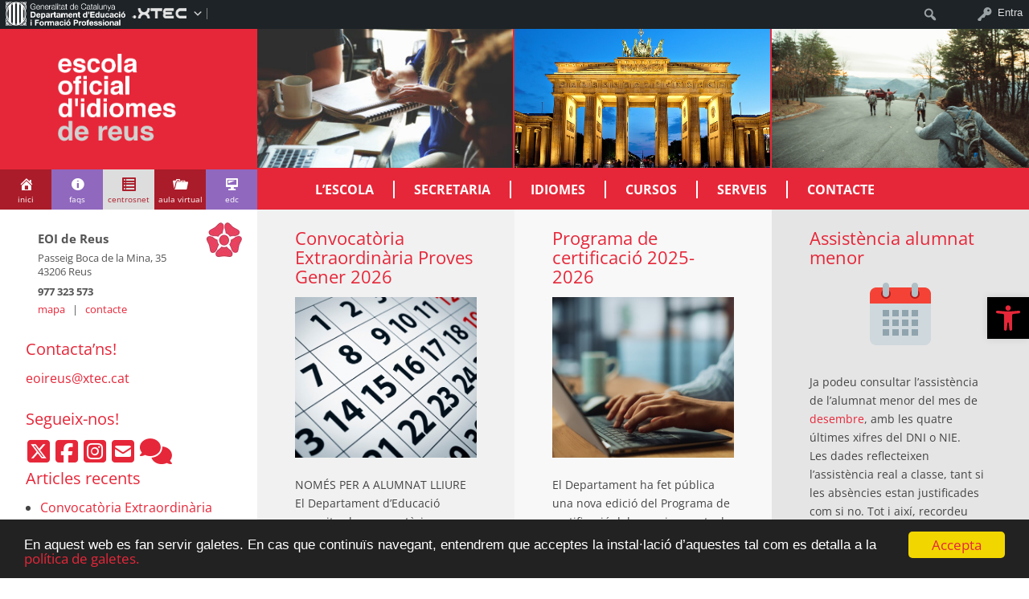

--- FILE ---
content_type: text/html; charset=UTF-8
request_url: https://agora-eoi.xtec.cat/eoireus/
body_size: 25607
content:
<!DOCTYPE html>
<html lang="ca" prefix="og: https://ogp.me/ns#" class="no-js">

<head>
    <!-- Add common styles to all themes -->
    <style>

    /* ESTILS WIDGET CALENDAR */
    .widget .simcal-events-dots b{
        color: #e62739 !important;
    }

    .widget .simcal-today > div > span.simcal-day-label.simcal-day-number{
        border: 2px solid #e62739 !important;
    }
    /* FI ESTILS WIDGET CALENDAR */
</style><style>
    .box-title{
        background-color:#9068be    }
    .box-description{
        background-color:#e62739    }

   #icon-1, #icon-4 {
       /*background-color: #00688B;*/
       background-color: #AA1C2A;
   }

    #icon-2, #icon-5 {
        background-color: #9068be;
    }

    .box-content-grid #icon-3 > a{
        color: #AA1C2A !important;
    }

    .box-image {
        background-color: #e62739;
    }
    
    .menu-item-depth-0:hover {
        background-color: #AA1C2A;
    }

    .menu-item-depth-0:hover ul.menu-depth-1 {
        /*background-color: #00688B;*/
        background-color: #AA1C2A;
    }

    h1, h2, h3, h4, h5, h6, a, .dropDown.dashicons{
        color: #e62739  !important;
    }

/*    #menu-panel {*/
/*            background-color: *//*;*/
/*            color: white;*/
/*    }*/

    #menu-panel .menu-header {
        background-color: #e62739;
    }

    .entry-comments,
    .entry-categories>a,
    .entry-tags >a {
        color: #e62739  !important;
    }
    .entry-comments:before,
    .entry-categories:before,
    .entry-tags:before{
            color: #e62739 
     }
    .menu-link, .sub-menu-link {
/*            color: *//* !important;*/
            color: white !important;
    }

    .gce-today span.gce-day-number{
        border: 3px solid #e62739!important;
    }
    .gce-widget-grid .gce-calendar th abbr,
    .simcal-week-day {
        color: #e62739    }
    .button {
        color: #9068be !important;
    }  
    .button:hover {
        background-color:#9068be !important;
        color:white !important; 
    }
    
    #footer { 
        background-color: #e62739    }
       
    @media screen and (max-width: 48.063em) {
        .box-titlemobile {
            background-color: #e62739;
        }
    }

    @media screen and (max-width: 782px) {
        html.js {
            margin-top: 32px !important;
        }
    }

    @media screen and (max-width: 767px) {
        #main #menu-panel .open-menu-principal li {
            background-color: #AA1C2A;
        }
    }

            
</style>

    <link href="https://fonts.googleapis.com/css?family=Oswald:400,300" rel="stylesheet" type="text/css">
    <link href="https://cdnjs.cloudflare.com/ajax/libs/font-awesome/6.5.1/css/all.min.css" rel="stylesheet" type="text/css" />

    <script>window.koko_analytics = {"url":"https:\/\/agora-eoi.xtec.cat\/eoireus\/wp-admin\/admin-ajax.php?action=koko_analytics_collect","site_url":"https:\/\/agora-eoi.xtec.cat\/eoireus","post_id":9,"use_cookie":1,"cookie_path":"\/eoireus"};</script><meta name='robots' content='max-image-preview:large' />
	<style>img:is([sizes="auto" i], [sizes^="auto," i]) { contain-intrinsic-size: 3000px 1500px }</style>
	<meta property="og:title" content="Inici"/><meta property="og:type" content="article"/><meta property="og:url" content="https://agora-eoi.xtec.cat/eoireus/"/><meta property="og:description" content=""/>    <meta charset="UTF-8"/>
    <title>EOI de Reus</title>

    <!-- google chrome frame for ie -->
    <meta http-equiv="X-UA-Compatible" content="IE=edge,chrome=1">

    <!-- mobile meta -->
    <meta name="HandheldFriendly" content="True">
    <meta name="MobileOptimized" content="320">
    <meta name="viewport" content="width=device-width, initial-scale=1.0"/>

        <link rel="shortcut icon" href="https://agora-eoi.xtec.cat/eoireus/wp-content/uploads/usu2224/2022/07/logo_eoireus_cuadrat.png">
    <link rel="pingback" href="https://agora-eoi.xtec.cat/eoireus/xmlrpc.php">

<link rel='dns-prefetch' href='//static.addtoany.com' />
<link rel="alternate" type="application/rss+xml" title="EOI de Reus &raquo; Canal d&#039;informació" href="https://agora-eoi.xtec.cat/eoireus/feed/" />
<link rel="alternate" type="application/rss+xml" title="EOI de Reus &raquo; Canal dels comentaris" href="https://agora-eoi.xtec.cat/eoireus/comments/feed/" />
<script type="text/javascript">
/* <![CDATA[ */
window._wpemojiSettings = {"baseUrl":"https:\/\/s.w.org\/images\/core\/emoji\/15.0.3\/72x72\/","ext":".png","svgUrl":"https:\/\/s.w.org\/images\/core\/emoji\/15.0.3\/svg\/","svgExt":".svg","source":{"concatemoji":"https:\/\/agora-eoi.xtec.cat\/eoireus\/wp-includes\/js\/wp-emoji-release.min.js"}};
/*! This file is auto-generated */
!function(i,n){var o,s,e;function c(e){try{var t={supportTests:e,timestamp:(new Date).valueOf()};sessionStorage.setItem(o,JSON.stringify(t))}catch(e){}}function p(e,t,n){e.clearRect(0,0,e.canvas.width,e.canvas.height),e.fillText(t,0,0);var t=new Uint32Array(e.getImageData(0,0,e.canvas.width,e.canvas.height).data),r=(e.clearRect(0,0,e.canvas.width,e.canvas.height),e.fillText(n,0,0),new Uint32Array(e.getImageData(0,0,e.canvas.width,e.canvas.height).data));return t.every(function(e,t){return e===r[t]})}function u(e,t,n){switch(t){case"flag":return n(e,"\ud83c\udff3\ufe0f\u200d\u26a7\ufe0f","\ud83c\udff3\ufe0f\u200b\u26a7\ufe0f")?!1:!n(e,"\ud83c\uddfa\ud83c\uddf3","\ud83c\uddfa\u200b\ud83c\uddf3")&&!n(e,"\ud83c\udff4\udb40\udc67\udb40\udc62\udb40\udc65\udb40\udc6e\udb40\udc67\udb40\udc7f","\ud83c\udff4\u200b\udb40\udc67\u200b\udb40\udc62\u200b\udb40\udc65\u200b\udb40\udc6e\u200b\udb40\udc67\u200b\udb40\udc7f");case"emoji":return!n(e,"\ud83d\udc26\u200d\u2b1b","\ud83d\udc26\u200b\u2b1b")}return!1}function f(e,t,n){var r="undefined"!=typeof WorkerGlobalScope&&self instanceof WorkerGlobalScope?new OffscreenCanvas(300,150):i.createElement("canvas"),a=r.getContext("2d",{willReadFrequently:!0}),o=(a.textBaseline="top",a.font="600 32px Arial",{});return e.forEach(function(e){o[e]=t(a,e,n)}),o}function t(e){var t=i.createElement("script");t.src=e,t.defer=!0,i.head.appendChild(t)}"undefined"!=typeof Promise&&(o="wpEmojiSettingsSupports",s=["flag","emoji"],n.supports={everything:!0,everythingExceptFlag:!0},e=new Promise(function(e){i.addEventListener("DOMContentLoaded",e,{once:!0})}),new Promise(function(t){var n=function(){try{var e=JSON.parse(sessionStorage.getItem(o));if("object"==typeof e&&"number"==typeof e.timestamp&&(new Date).valueOf()<e.timestamp+604800&&"object"==typeof e.supportTests)return e.supportTests}catch(e){}return null}();if(!n){if("undefined"!=typeof Worker&&"undefined"!=typeof OffscreenCanvas&&"undefined"!=typeof URL&&URL.createObjectURL&&"undefined"!=typeof Blob)try{var e="postMessage("+f.toString()+"("+[JSON.stringify(s),u.toString(),p.toString()].join(",")+"));",r=new Blob([e],{type:"text/javascript"}),a=new Worker(URL.createObjectURL(r),{name:"wpTestEmojiSupports"});return void(a.onmessage=function(e){c(n=e.data),a.terminate(),t(n)})}catch(e){}c(n=f(s,u,p))}t(n)}).then(function(e){for(var t in e)n.supports[t]=e[t],n.supports.everything=n.supports.everything&&n.supports[t],"flag"!==t&&(n.supports.everythingExceptFlag=n.supports.everythingExceptFlag&&n.supports[t]);n.supports.everythingExceptFlag=n.supports.everythingExceptFlag&&!n.supports.flag,n.DOMReady=!1,n.readyCallback=function(){n.DOMReady=!0}}).then(function(){return e}).then(function(){var e;n.supports.everything||(n.readyCallback(),(e=n.source||{}).concatemoji?t(e.concatemoji):e.wpemoji&&e.twemoji&&(t(e.twemoji),t(e.wpemoji)))}))}((window,document),window._wpemojiSettings);
/* ]]> */
</script>
<link rel='stylesheet' id='xtec_stats_css-css' href='https://agora-eoi.xtec.cat/eoireus/wp-content/plugins/xtec-stats/css/xtec-stats.css' type='text/css' media='all' />
<link rel='stylesheet' id='dashicons-css' href='https://agora-eoi.xtec.cat/eoireus/wp-includes/css/dashicons.min.css' type='text/css' media='all' />
<link rel='stylesheet' id='admin-bar-css' href='https://agora-eoi.xtec.cat/eoireus/wp-includes/css/admin-bar.min.css' type='text/css' media='all' />
<style id='admin-bar-inline-css' type='text/css'>

		@media screen { html { margin-top: 32px !important; } }
		@media screen and ( max-width: 782px ) { html { margin-top: 46px !important; } }
	
@media print { #wpadminbar { display:none; } }
</style>
<link rel='stylesheet' id='normalize-css' href='https://agora-eoi.xtec.cat/eoireus/wp-content/themes/reactor/library/css/normalize.css' type='text/css' media='all' />
<link rel='stylesheet' id='foundation-css' href='https://agora-eoi.xtec.cat/eoireus/wp-content/themes/reactor/library/css/foundation.min.css' type='text/css' media='all' />
<link rel='stylesheet' id='reactor-css' href='https://agora-eoi.xtec.cat/eoireus/wp-content/themes/reactor/library/css/reactor.css' type='text/css' media='all' />
<style id='wp-emoji-styles-inline-css' type='text/css'>

	img.wp-smiley, img.emoji {
		display: inline !important;
		border: none !important;
		box-shadow: none !important;
		height: 1em !important;
		width: 1em !important;
		margin: 0 0.07em !important;
		vertical-align: -0.1em !important;
		background: none !important;
		padding: 0 !important;
	}
</style>
<link rel='stylesheet' id='wp-block-library-css' href='https://agora-eoi.xtec.cat/eoireus/wp-includes/css/dist/block-library/style.min.css' type='text/css' media='all' />
<style id='bp-login-form-style-inline-css' type='text/css'>
.widget_bp_core_login_widget .bp-login-widget-user-avatar{float:left}.widget_bp_core_login_widget .bp-login-widget-user-links{margin-left:70px}#bp-login-widget-form label{display:block;font-weight:600;margin:15px 0 5px;width:auto}#bp-login-widget-form input[type=password],#bp-login-widget-form input[type=text]{background-color:#fafafa;border:1px solid #d6d6d6;border-radius:0;font:inherit;font-size:100%;padding:.5em;width:100%}#bp-login-widget-form .bp-login-widget-register-link,#bp-login-widget-form .login-submit{display:inline;width:-moz-fit-content;width:fit-content}#bp-login-widget-form .bp-login-widget-register-link{margin-left:1em}#bp-login-widget-form .bp-login-widget-register-link a{filter:invert(1)}#bp-login-widget-form .bp-login-widget-pwd-link{font-size:80%}

</style>
<style id='bp-member-style-inline-css' type='text/css'>
[data-type="bp/member"] input.components-placeholder__input{border:1px solid #757575;border-radius:2px;flex:1 1 auto;padding:6px 8px}.bp-block-member{position:relative}.bp-block-member .member-content{display:flex}.bp-block-member .user-nicename{display:block}.bp-block-member .user-nicename a{border:none;color:currentColor;text-decoration:none}.bp-block-member .bp-profile-button{width:100%}.bp-block-member .bp-profile-button a.button{bottom:10px;display:inline-block;margin:18px 0 0;position:absolute;right:0}.bp-block-member.has-cover .item-header-avatar,.bp-block-member.has-cover .member-content,.bp-block-member.has-cover .member-description{z-index:2}.bp-block-member.has-cover .member-content,.bp-block-member.has-cover .member-description{padding-top:75px}.bp-block-member.has-cover .bp-member-cover-image{background-color:#c5c5c5;background-position:top;background-repeat:no-repeat;background-size:cover;border:0;display:block;height:150px;left:0;margin:0;padding:0;position:absolute;top:0;width:100%;z-index:1}.bp-block-member img.avatar{height:auto;width:auto}.bp-block-member.avatar-none .item-header-avatar{display:none}.bp-block-member.avatar-none.has-cover{min-height:200px}.bp-block-member.avatar-full{min-height:150px}.bp-block-member.avatar-full .item-header-avatar{width:180px}.bp-block-member.avatar-thumb .member-content{align-items:center;min-height:50px}.bp-block-member.avatar-thumb .item-header-avatar{width:70px}.bp-block-member.avatar-full.has-cover{min-height:300px}.bp-block-member.avatar-full.has-cover .item-header-avatar{width:200px}.bp-block-member.avatar-full.has-cover img.avatar{background:#fffc;border:2px solid #fff;margin-left:20px}.bp-block-member.avatar-thumb.has-cover .item-header-avatar{padding-top:75px}.entry .entry-content .bp-block-member .user-nicename a{border:none;color:currentColor;text-decoration:none}

</style>
<style id='bp-members-style-inline-css' type='text/css'>
[data-type="bp/members"] .components-placeholder.is-appender{min-height:0}[data-type="bp/members"] .components-placeholder.is-appender .components-placeholder__label:empty{display:none}[data-type="bp/members"] .components-placeholder input.components-placeholder__input{border:1px solid #757575;border-radius:2px;flex:1 1 auto;padding:6px 8px}[data-type="bp/members"].avatar-none .member-description{width:calc(100% - 44px)}[data-type="bp/members"].avatar-full .member-description{width:calc(100% - 224px)}[data-type="bp/members"].avatar-thumb .member-description{width:calc(100% - 114px)}[data-type="bp/members"] .member-content{position:relative}[data-type="bp/members"] .member-content .is-right{position:absolute;right:2px;top:2px}[data-type="bp/members"] .columns-2 .member-content .member-description,[data-type="bp/members"] .columns-3 .member-content .member-description,[data-type="bp/members"] .columns-4 .member-content .member-description{padding-left:44px;width:calc(100% - 44px)}[data-type="bp/members"] .columns-3 .is-right{right:-10px}[data-type="bp/members"] .columns-4 .is-right{right:-50px}.bp-block-members.is-grid{display:flex;flex-wrap:wrap;padding:0}.bp-block-members.is-grid .member-content{margin:0 1.25em 1.25em 0;width:100%}@media(min-width:600px){.bp-block-members.columns-2 .member-content{width:calc(50% - .625em)}.bp-block-members.columns-2 .member-content:nth-child(2n){margin-right:0}.bp-block-members.columns-3 .member-content{width:calc(33.33333% - .83333em)}.bp-block-members.columns-3 .member-content:nth-child(3n){margin-right:0}.bp-block-members.columns-4 .member-content{width:calc(25% - .9375em)}.bp-block-members.columns-4 .member-content:nth-child(4n){margin-right:0}}.bp-block-members .member-content{display:flex;flex-direction:column;padding-bottom:1em;text-align:center}.bp-block-members .member-content .item-header-avatar,.bp-block-members .member-content .member-description{width:100%}.bp-block-members .member-content .item-header-avatar{margin:0 auto}.bp-block-members .member-content .item-header-avatar img.avatar{display:inline-block}@media(min-width:600px){.bp-block-members .member-content{flex-direction:row;text-align:left}.bp-block-members .member-content .item-header-avatar,.bp-block-members .member-content .member-description{width:auto}.bp-block-members .member-content .item-header-avatar{margin:0}}.bp-block-members .member-content .user-nicename{display:block}.bp-block-members .member-content .user-nicename a{border:none;color:currentColor;text-decoration:none}.bp-block-members .member-content time{color:#767676;display:block;font-size:80%}.bp-block-members.avatar-none .item-header-avatar{display:none}.bp-block-members.avatar-full{min-height:190px}.bp-block-members.avatar-full .item-header-avatar{width:180px}.bp-block-members.avatar-thumb .member-content{min-height:80px}.bp-block-members.avatar-thumb .item-header-avatar{width:70px}.bp-block-members.columns-2 .member-content,.bp-block-members.columns-3 .member-content,.bp-block-members.columns-4 .member-content{display:block;text-align:center}.bp-block-members.columns-2 .member-content .item-header-avatar,.bp-block-members.columns-3 .member-content .item-header-avatar,.bp-block-members.columns-4 .member-content .item-header-avatar{margin:0 auto}.bp-block-members img.avatar{height:auto;max-width:-moz-fit-content;max-width:fit-content;width:auto}.bp-block-members .member-content.has-activity{align-items:center}.bp-block-members .member-content.has-activity .item-header-avatar{padding-right:1em}.bp-block-members .member-content.has-activity .wp-block-quote{margin-bottom:0;text-align:left}.bp-block-members .member-content.has-activity .wp-block-quote cite a,.entry .entry-content .bp-block-members .user-nicename a{border:none;color:currentColor;text-decoration:none}

</style>
<style id='bp-dynamic-members-style-inline-css' type='text/css'>
.bp-dynamic-block-container .item-options{font-size:.5em;margin:0 0 1em;padding:1em 0}.bp-dynamic-block-container .item-options a.selected{font-weight:600}.bp-dynamic-block-container ul.item-list{list-style:none;margin:1em 0;padding-left:0}.bp-dynamic-block-container ul.item-list li{margin-bottom:1em}.bp-dynamic-block-container ul.item-list li:after,.bp-dynamic-block-container ul.item-list li:before{content:" ";display:table}.bp-dynamic-block-container ul.item-list li:after{clear:both}.bp-dynamic-block-container ul.item-list li .item-avatar{float:left;width:60px}.bp-dynamic-block-container ul.item-list li .item{margin-left:70px}

</style>
<style id='bp-online-members-style-inline-css' type='text/css'>
.widget_bp_core_whos_online_widget .avatar-block,[data-type="bp/online-members"] .avatar-block{display:flex;flex-flow:row wrap}.widget_bp_core_whos_online_widget .avatar-block img,[data-type="bp/online-members"] .avatar-block img{margin:.5em}

</style>
<style id='bp-active-members-style-inline-css' type='text/css'>
.widget_bp_core_recently_active_widget .avatar-block,[data-type="bp/active-members"] .avatar-block{display:flex;flex-flow:row wrap}.widget_bp_core_recently_active_widget .avatar-block img,[data-type="bp/active-members"] .avatar-block img{margin:.5em}

</style>
<style id='bp-latest-activities-style-inline-css' type='text/css'>
.bp-latest-activities .components-flex.components-select-control select[multiple]{height:auto;padding:0 8px}.bp-latest-activities .components-flex.components-select-control select[multiple]+.components-input-control__suffix svg{display:none}.bp-latest-activities-block a,.entry .entry-content .bp-latest-activities-block a{border:none;text-decoration:none}.bp-latest-activities-block .activity-list.item-list blockquote{border:none;padding:0}.bp-latest-activities-block .activity-list.item-list blockquote .activity-item:not(.mini){box-shadow:1px 0 4px #00000026;padding:0 1em;position:relative}.bp-latest-activities-block .activity-list.item-list blockquote .activity-item:not(.mini):after,.bp-latest-activities-block .activity-list.item-list blockquote .activity-item:not(.mini):before{border-color:#0000;border-style:solid;content:"";display:block;height:0;left:15px;position:absolute;width:0}.bp-latest-activities-block .activity-list.item-list blockquote .activity-item:not(.mini):before{border-top-color:#00000026;border-width:9px;bottom:-18px;left:14px}.bp-latest-activities-block .activity-list.item-list blockquote .activity-item:not(.mini):after{border-top-color:#fff;border-width:8px;bottom:-16px}.bp-latest-activities-block .activity-list.item-list blockquote .activity-item.mini .avatar{display:inline-block;height:20px;margin-right:2px;vertical-align:middle;width:20px}.bp-latest-activities-block .activity-list.item-list footer{align-items:center;display:flex}.bp-latest-activities-block .activity-list.item-list footer img.avatar{border:none;display:inline-block;margin-right:.5em}.bp-latest-activities-block .activity-list.item-list footer .activity-time-since{font-size:90%}.bp-latest-activities-block .widget-error{border-left:4px solid #0b80a4;box-shadow:1px 0 4px #00000026}.bp-latest-activities-block .widget-error p{padding:0 1em}

</style>
<style id='bp-friends-style-inline-css' type='text/css'>
.bp-dynamic-block-container .item-options{font-size:.5em;margin:0 0 1em;padding:1em 0}.bp-dynamic-block-container .item-options a.selected{font-weight:600}.bp-dynamic-block-container ul.item-list{list-style:none;margin:1em 0;padding-left:0}.bp-dynamic-block-container ul.item-list li{margin-bottom:1em}.bp-dynamic-block-container ul.item-list li:after,.bp-dynamic-block-container ul.item-list li:before{content:" ";display:table}.bp-dynamic-block-container ul.item-list li:after{clear:both}.bp-dynamic-block-container ul.item-list li .item-avatar{float:left;width:60px}.bp-dynamic-block-container ul.item-list li .item{margin-left:70px}

</style>
<style id='bp-group-style-inline-css' type='text/css'>
[data-type="bp/group"] input.components-placeholder__input{border:1px solid #757575;border-radius:2px;flex:1 1 auto;padding:6px 8px}.bp-block-group{position:relative}.bp-block-group .group-content{display:flex}.bp-block-group .group-description{width:100%}.bp-block-group .group-description-content{margin-bottom:18px;width:100%}.bp-block-group .bp-profile-button{overflow:hidden;width:100%}.bp-block-group .bp-profile-button a.button{margin:18px 0 0}.bp-block-group.has-cover .group-content,.bp-block-group.has-cover .group-description,.bp-block-group.has-cover .item-header-avatar{z-index:2}.bp-block-group.has-cover .group-content,.bp-block-group.has-cover .group-description{padding-top:75px}.bp-block-group.has-cover .bp-group-cover-image{background-color:#c5c5c5;background-position:top;background-repeat:no-repeat;background-size:cover;border:0;display:block;height:150px;left:0;margin:0;padding:0;position:absolute;top:0;width:100%;z-index:1}.bp-block-group img.avatar{height:auto;width:auto}.bp-block-group.avatar-none .item-header-avatar{display:none}.bp-block-group.avatar-full{min-height:150px}.bp-block-group.avatar-full .item-header-avatar{width:180px}.bp-block-group.avatar-full .group-description{padding-left:35px}.bp-block-group.avatar-thumb .item-header-avatar{width:70px}.bp-block-group.avatar-thumb .item-header-avatar img.avatar{margin-top:15px}.bp-block-group.avatar-none.has-cover{min-height:200px}.bp-block-group.avatar-none.has-cover .item-header-avatar{padding-top:75px}.bp-block-group.avatar-full.has-cover{min-height:300px}.bp-block-group.avatar-full.has-cover .item-header-avatar{width:200px}.bp-block-group.avatar-full.has-cover img.avatar{background:#fffc;border:2px solid #fff;margin-left:20px}.bp-block-group.avatar-thumb:not(.has-description) .group-content{align-items:center;min-height:50px}.bp-block-group.avatar-thumb.has-cover .item-header-avatar{padding-top:75px}.bp-block-group.has-description .bp-profile-button a.button{display:block;float:right}

</style>
<style id='bp-groups-style-inline-css' type='text/css'>
[data-type="bp/groups"] .components-placeholder.is-appender{min-height:0}[data-type="bp/groups"] .components-placeholder.is-appender .components-placeholder__label:empty{display:none}[data-type="bp/groups"] .components-placeholder input.components-placeholder__input{border:1px solid #757575;border-radius:2px;flex:1 1 auto;padding:6px 8px}[data-type="bp/groups"].avatar-none .group-description{width:calc(100% - 44px)}[data-type="bp/groups"].avatar-full .group-description{width:calc(100% - 224px)}[data-type="bp/groups"].avatar-thumb .group-description{width:calc(100% - 114px)}[data-type="bp/groups"] .group-content{position:relative}[data-type="bp/groups"] .group-content .is-right{position:absolute;right:2px;top:2px}[data-type="bp/groups"] .columns-2 .group-content .group-description,[data-type="bp/groups"] .columns-3 .group-content .group-description,[data-type="bp/groups"] .columns-4 .group-content .group-description{padding-left:44px;width:calc(100% - 44px)}[data-type="bp/groups"] .columns-3 .is-right{right:-10px}[data-type="bp/groups"] .columns-4 .is-right{right:-50px}.bp-block-groups.is-grid{display:flex;flex-wrap:wrap;padding:0}.bp-block-groups.is-grid .group-content{margin:0 1.25em 1.25em 0;width:100%}@media(min-width:600px){.bp-block-groups.columns-2 .group-content{width:calc(50% - .625em)}.bp-block-groups.columns-2 .group-content:nth-child(2n){margin-right:0}.bp-block-groups.columns-3 .group-content{width:calc(33.33333% - .83333em)}.bp-block-groups.columns-3 .group-content:nth-child(3n){margin-right:0}.bp-block-groups.columns-4 .group-content{width:calc(25% - .9375em)}.bp-block-groups.columns-4 .group-content:nth-child(4n){margin-right:0}}.bp-block-groups .group-content{display:flex;flex-direction:column;padding-bottom:1em;text-align:center}.bp-block-groups .group-content .group-description,.bp-block-groups .group-content .item-header-avatar{width:100%}.bp-block-groups .group-content .item-header-avatar{margin:0 auto}.bp-block-groups .group-content .item-header-avatar img.avatar{display:inline-block}@media(min-width:600px){.bp-block-groups .group-content{flex-direction:row;text-align:left}.bp-block-groups .group-content .group-description,.bp-block-groups .group-content .item-header-avatar{width:auto}.bp-block-groups .group-content .item-header-avatar{margin:0}}.bp-block-groups .group-content time{color:#767676;display:block;font-size:80%}.bp-block-groups.avatar-none .item-header-avatar{display:none}.bp-block-groups.avatar-full{min-height:190px}.bp-block-groups.avatar-full .item-header-avatar{width:180px}.bp-block-groups.avatar-thumb .group-content{min-height:80px}.bp-block-groups.avatar-thumb .item-header-avatar{width:70px}.bp-block-groups.columns-2 .group-content,.bp-block-groups.columns-3 .group-content,.bp-block-groups.columns-4 .group-content{display:block;text-align:center}.bp-block-groups.columns-2 .group-content .item-header-avatar,.bp-block-groups.columns-3 .group-content .item-header-avatar,.bp-block-groups.columns-4 .group-content .item-header-avatar{margin:0 auto}.bp-block-groups img.avatar{height:auto;max-width:-moz-fit-content;max-width:fit-content;width:auto}.bp-block-groups .member-content.has-description{align-items:center}.bp-block-groups .member-content.has-description .item-header-avatar{padding-right:1em}.bp-block-groups .member-content.has-description .group-description-content{margin-bottom:0;text-align:left}

</style>
<style id='bp-dynamic-groups-style-inline-css' type='text/css'>
.bp-dynamic-block-container .item-options{font-size:.5em;margin:0 0 1em;padding:1em 0}.bp-dynamic-block-container .item-options a.selected{font-weight:600}.bp-dynamic-block-container ul.item-list{list-style:none;margin:1em 0;padding-left:0}.bp-dynamic-block-container ul.item-list li{margin-bottom:1em}.bp-dynamic-block-container ul.item-list li:after,.bp-dynamic-block-container ul.item-list li:before{content:" ";display:table}.bp-dynamic-block-container ul.item-list li:after{clear:both}.bp-dynamic-block-container ul.item-list li .item-avatar{float:left;width:60px}.bp-dynamic-block-container ul.item-list li .item{margin-left:70px}

</style>
<style id='bp-sitewide-notices-style-inline-css' type='text/css'>
.bp-sitewide-notice-block .bp-screen-reader-text,[data-type="bp/sitewide-notices"] .bp-screen-reader-text{border:0;clip:rect(0 0 0 0);height:1px;margin:-1px;overflow:hidden;padding:0;position:absolute;width:1px;word-wrap:normal!important}.bp-sitewide-notice-block [data-bp-tooltip]:after,[data-type="bp/sitewide-notices"] [data-bp-tooltip]:after{background-color:#fff;border:1px solid #737373;border-radius:1px;box-shadow:4px 4px 8px #0003;color:#333;content:attr(data-bp-tooltip);display:none;font-family:Helvetica Neue,Helvetica,Arial,san-serif;font-size:12px;font-weight:400;letter-spacing:normal;line-height:1.25;max-width:200px;opacity:0;padding:5px 8px;pointer-events:none;position:absolute;text-shadow:none;text-transform:none;transform:translateZ(0);transition:all 1.5s ease;visibility:hidden;white-space:nowrap;word-wrap:break-word;z-index:100000}.bp-sitewide-notice-block .bp-tooltip:after,[data-type="bp/sitewide-notices"] .bp-tooltip:after{left:50%;margin-top:7px;top:110%;transform:translate(-50%)}.bp-sitewide-notice-block{border-left:4px solid #ff853c;padding-left:1em;position:relative}.bp-sitewide-notice-block h2:before{background:none;border:none}.bp-sitewide-notice-block .dismiss-notice{background-color:#0000;border:1px solid #ff853c;color:#ff853c;display:block;padding:.2em .5em;position:absolute;right:.5em;top:.5em;width:-moz-fit-content;width:fit-content}.bp-sitewide-notice-block .dismiss-notice:hover{background-color:#ff853c;color:#fff}

</style>
<link rel='stylesheet' id='fontawesome-free-css' href='https://agora-eoi.xtec.cat/eoireus/wp-content/plugins/getwid/vendors/fontawesome-free/css/all.min.css' type='text/css' media='all' />
<link rel='stylesheet' id='slick-css' href='https://agora-eoi.xtec.cat/eoireus/wp-content/plugins/getwid/vendors/slick/slick/slick.min.css' type='text/css' media='all' />
<link rel='stylesheet' id='slick-theme-css' href='https://agora-eoi.xtec.cat/eoireus/wp-content/plugins/getwid/vendors/slick/slick/slick-theme.min.css' type='text/css' media='all' />
<link rel='stylesheet' id='mp-fancybox-css' href='https://agora-eoi.xtec.cat/eoireus/wp-content/plugins/getwid/vendors/mp-fancybox/jquery.fancybox.min.css' type='text/css' media='all' />
<link rel='stylesheet' id='getwid-blocks-css' href='https://agora-eoi.xtec.cat/eoireus/wp-content/plugins/getwid/assets/css/blocks.style.css' type='text/css' media='all' />
<style id='classic-theme-styles-inline-css' type='text/css'>
/*! This file is auto-generated */
.wp-block-button__link{color:#fff;background-color:#32373c;border-radius:9999px;box-shadow:none;text-decoration:none;padding:calc(.667em + 2px) calc(1.333em + 2px);font-size:1.125em}.wp-block-file__button{background:#32373c;color:#fff;text-decoration:none}
</style>
<style id='global-styles-inline-css' type='text/css'>
:root{--wp--preset--aspect-ratio--square: 1;--wp--preset--aspect-ratio--4-3: 4/3;--wp--preset--aspect-ratio--3-4: 3/4;--wp--preset--aspect-ratio--3-2: 3/2;--wp--preset--aspect-ratio--2-3: 2/3;--wp--preset--aspect-ratio--16-9: 16/9;--wp--preset--aspect-ratio--9-16: 9/16;--wp--preset--color--black: #000000;--wp--preset--color--cyan-bluish-gray: #abb8c3;--wp--preset--color--white: #ffffff;--wp--preset--color--pale-pink: #f78da7;--wp--preset--color--vivid-red: #cf2e2e;--wp--preset--color--luminous-vivid-orange: #ff6900;--wp--preset--color--luminous-vivid-amber: #fcb900;--wp--preset--color--light-green-cyan: #7bdcb5;--wp--preset--color--vivid-green-cyan: #00d084;--wp--preset--color--pale-cyan-blue: #8ed1fc;--wp--preset--color--vivid-cyan-blue: #0693e3;--wp--preset--color--vivid-purple: #9b51e0;--wp--preset--gradient--vivid-cyan-blue-to-vivid-purple: linear-gradient(135deg,rgba(6,147,227,1) 0%,rgb(155,81,224) 100%);--wp--preset--gradient--light-green-cyan-to-vivid-green-cyan: linear-gradient(135deg,rgb(122,220,180) 0%,rgb(0,208,130) 100%);--wp--preset--gradient--luminous-vivid-amber-to-luminous-vivid-orange: linear-gradient(135deg,rgba(252,185,0,1) 0%,rgba(255,105,0,1) 100%);--wp--preset--gradient--luminous-vivid-orange-to-vivid-red: linear-gradient(135deg,rgba(255,105,0,1) 0%,rgb(207,46,46) 100%);--wp--preset--gradient--very-light-gray-to-cyan-bluish-gray: linear-gradient(135deg,rgb(238,238,238) 0%,rgb(169,184,195) 100%);--wp--preset--gradient--cool-to-warm-spectrum: linear-gradient(135deg,rgb(74,234,220) 0%,rgb(151,120,209) 20%,rgb(207,42,186) 40%,rgb(238,44,130) 60%,rgb(251,105,98) 80%,rgb(254,248,76) 100%);--wp--preset--gradient--blush-light-purple: linear-gradient(135deg,rgb(255,206,236) 0%,rgb(152,150,240) 100%);--wp--preset--gradient--blush-bordeaux: linear-gradient(135deg,rgb(254,205,165) 0%,rgb(254,45,45) 50%,rgb(107,0,62) 100%);--wp--preset--gradient--luminous-dusk: linear-gradient(135deg,rgb(255,203,112) 0%,rgb(199,81,192) 50%,rgb(65,88,208) 100%);--wp--preset--gradient--pale-ocean: linear-gradient(135deg,rgb(255,245,203) 0%,rgb(182,227,212) 50%,rgb(51,167,181) 100%);--wp--preset--gradient--electric-grass: linear-gradient(135deg,rgb(202,248,128) 0%,rgb(113,206,126) 100%);--wp--preset--gradient--midnight: linear-gradient(135deg,rgb(2,3,129) 0%,rgb(40,116,252) 100%);--wp--preset--font-size--small: 13px;--wp--preset--font-size--medium: 20px;--wp--preset--font-size--large: 36px;--wp--preset--font-size--x-large: 42px;--wp--preset--spacing--20: 0.44rem;--wp--preset--spacing--30: 0.67rem;--wp--preset--spacing--40: 1rem;--wp--preset--spacing--50: 1.5rem;--wp--preset--spacing--60: 2.25rem;--wp--preset--spacing--70: 3.38rem;--wp--preset--spacing--80: 5.06rem;--wp--preset--shadow--natural: 6px 6px 9px rgba(0, 0, 0, 0.2);--wp--preset--shadow--deep: 12px 12px 50px rgba(0, 0, 0, 0.4);--wp--preset--shadow--sharp: 6px 6px 0px rgba(0, 0, 0, 0.2);--wp--preset--shadow--outlined: 6px 6px 0px -3px rgba(255, 255, 255, 1), 6px 6px rgba(0, 0, 0, 1);--wp--preset--shadow--crisp: 6px 6px 0px rgba(0, 0, 0, 1);}:where(.is-layout-flex){gap: 0.5em;}:where(.is-layout-grid){gap: 0.5em;}body .is-layout-flex{display: flex;}.is-layout-flex{flex-wrap: wrap;align-items: center;}.is-layout-flex > :is(*, div){margin: 0;}body .is-layout-grid{display: grid;}.is-layout-grid > :is(*, div){margin: 0;}:where(.wp-block-columns.is-layout-flex){gap: 2em;}:where(.wp-block-columns.is-layout-grid){gap: 2em;}:where(.wp-block-post-template.is-layout-flex){gap: 1.25em;}:where(.wp-block-post-template.is-layout-grid){gap: 1.25em;}.has-black-color{color: var(--wp--preset--color--black) !important;}.has-cyan-bluish-gray-color{color: var(--wp--preset--color--cyan-bluish-gray) !important;}.has-white-color{color: var(--wp--preset--color--white) !important;}.has-pale-pink-color{color: var(--wp--preset--color--pale-pink) !important;}.has-vivid-red-color{color: var(--wp--preset--color--vivid-red) !important;}.has-luminous-vivid-orange-color{color: var(--wp--preset--color--luminous-vivid-orange) !important;}.has-luminous-vivid-amber-color{color: var(--wp--preset--color--luminous-vivid-amber) !important;}.has-light-green-cyan-color{color: var(--wp--preset--color--light-green-cyan) !important;}.has-vivid-green-cyan-color{color: var(--wp--preset--color--vivid-green-cyan) !important;}.has-pale-cyan-blue-color{color: var(--wp--preset--color--pale-cyan-blue) !important;}.has-vivid-cyan-blue-color{color: var(--wp--preset--color--vivid-cyan-blue) !important;}.has-vivid-purple-color{color: var(--wp--preset--color--vivid-purple) !important;}.has-black-background-color{background-color: var(--wp--preset--color--black) !important;}.has-cyan-bluish-gray-background-color{background-color: var(--wp--preset--color--cyan-bluish-gray) !important;}.has-white-background-color{background-color: var(--wp--preset--color--white) !important;}.has-pale-pink-background-color{background-color: var(--wp--preset--color--pale-pink) !important;}.has-vivid-red-background-color{background-color: var(--wp--preset--color--vivid-red) !important;}.has-luminous-vivid-orange-background-color{background-color: var(--wp--preset--color--luminous-vivid-orange) !important;}.has-luminous-vivid-amber-background-color{background-color: var(--wp--preset--color--luminous-vivid-amber) !important;}.has-light-green-cyan-background-color{background-color: var(--wp--preset--color--light-green-cyan) !important;}.has-vivid-green-cyan-background-color{background-color: var(--wp--preset--color--vivid-green-cyan) !important;}.has-pale-cyan-blue-background-color{background-color: var(--wp--preset--color--pale-cyan-blue) !important;}.has-vivid-cyan-blue-background-color{background-color: var(--wp--preset--color--vivid-cyan-blue) !important;}.has-vivid-purple-background-color{background-color: var(--wp--preset--color--vivid-purple) !important;}.has-black-border-color{border-color: var(--wp--preset--color--black) !important;}.has-cyan-bluish-gray-border-color{border-color: var(--wp--preset--color--cyan-bluish-gray) !important;}.has-white-border-color{border-color: var(--wp--preset--color--white) !important;}.has-pale-pink-border-color{border-color: var(--wp--preset--color--pale-pink) !important;}.has-vivid-red-border-color{border-color: var(--wp--preset--color--vivid-red) !important;}.has-luminous-vivid-orange-border-color{border-color: var(--wp--preset--color--luminous-vivid-orange) !important;}.has-luminous-vivid-amber-border-color{border-color: var(--wp--preset--color--luminous-vivid-amber) !important;}.has-light-green-cyan-border-color{border-color: var(--wp--preset--color--light-green-cyan) !important;}.has-vivid-green-cyan-border-color{border-color: var(--wp--preset--color--vivid-green-cyan) !important;}.has-pale-cyan-blue-border-color{border-color: var(--wp--preset--color--pale-cyan-blue) !important;}.has-vivid-cyan-blue-border-color{border-color: var(--wp--preset--color--vivid-cyan-blue) !important;}.has-vivid-purple-border-color{border-color: var(--wp--preset--color--vivid-purple) !important;}.has-vivid-cyan-blue-to-vivid-purple-gradient-background{background: var(--wp--preset--gradient--vivid-cyan-blue-to-vivid-purple) !important;}.has-light-green-cyan-to-vivid-green-cyan-gradient-background{background: var(--wp--preset--gradient--light-green-cyan-to-vivid-green-cyan) !important;}.has-luminous-vivid-amber-to-luminous-vivid-orange-gradient-background{background: var(--wp--preset--gradient--luminous-vivid-amber-to-luminous-vivid-orange) !important;}.has-luminous-vivid-orange-to-vivid-red-gradient-background{background: var(--wp--preset--gradient--luminous-vivid-orange-to-vivid-red) !important;}.has-very-light-gray-to-cyan-bluish-gray-gradient-background{background: var(--wp--preset--gradient--very-light-gray-to-cyan-bluish-gray) !important;}.has-cool-to-warm-spectrum-gradient-background{background: var(--wp--preset--gradient--cool-to-warm-spectrum) !important;}.has-blush-light-purple-gradient-background{background: var(--wp--preset--gradient--blush-light-purple) !important;}.has-blush-bordeaux-gradient-background{background: var(--wp--preset--gradient--blush-bordeaux) !important;}.has-luminous-dusk-gradient-background{background: var(--wp--preset--gradient--luminous-dusk) !important;}.has-pale-ocean-gradient-background{background: var(--wp--preset--gradient--pale-ocean) !important;}.has-electric-grass-gradient-background{background: var(--wp--preset--gradient--electric-grass) !important;}.has-midnight-gradient-background{background: var(--wp--preset--gradient--midnight) !important;}.has-small-font-size{font-size: var(--wp--preset--font-size--small) !important;}.has-medium-font-size{font-size: var(--wp--preset--font-size--medium) !important;}.has-large-font-size{font-size: var(--wp--preset--font-size--large) !important;}.has-x-large-font-size{font-size: var(--wp--preset--font-size--x-large) !important;}
:where(.wp-block-post-template.is-layout-flex){gap: 1.25em;}:where(.wp-block-post-template.is-layout-grid){gap: 1.25em;}
:where(.wp-block-columns.is-layout-flex){gap: 2em;}:where(.wp-block-columns.is-layout-grid){gap: 2em;}
:root :where(.wp-block-pullquote){font-size: 1.5em;line-height: 1.6;}
</style>
<link rel='stylesheet' id='common-functions-css' href='https://agora-eoi.xtec.cat/eoireus/wp-content/mu-plugins/common/styles/common-functions.css' type='text/css' media='all' />
<link rel='stylesheet' id='bbp-default-css' href='https://agora-eoi.xtec.cat/eoireus/wp-content/plugins/bbpress/templates/default/css/bbpress.min.css' type='text/css' media='all' />
<link rel='stylesheet' id='bp-admin-bar-css' href='https://agora-eoi.xtec.cat/eoireus/wp-content/plugins/buddypress/bp-core/css/admin-bar.min.css' type='text/css' media='all' />
<link rel='stylesheet' id='email-subscribers-css' href='https://agora-eoi.xtec.cat/eoireus/wp-content/plugins/email-subscribers/lite/public/css/email-subscribers-public.css' type='text/css' media='all' />
<link rel='stylesheet' id='style-grup_classe-css' href='https://agora-eoi.xtec.cat/eoireus/wp-content/plugins/grup-classe/css/grup_classe.css' type='text/css' media='all' />
<link rel='stylesheet' id='wpsm_tabs_r-font-awesome-front-css' href='https://agora-eoi.xtec.cat/eoireus/wp-content/plugins/tabs-responsive/assets/css/font-awesome/css/font-awesome.min.css' type='text/css' media='all' />
<link rel='stylesheet' id='wpsm_tabs_r_bootstrap-front-css' href='https://agora-eoi.xtec.cat/eoireus/wp-content/plugins/tabs-responsive/assets/css/bootstrap-front.css' type='text/css' media='all' />
<link rel='stylesheet' id='wpsm_tabs_r_animate-css' href='https://agora-eoi.xtec.cat/eoireus/wp-content/plugins/tabs-responsive/assets/css/animate.css' type='text/css' media='all' />
<link rel='stylesheet' id='wsl-widget-css' href='https://agora-eoi.xtec.cat/eoireus/wp-content/plugins/wordpress-social-login/assets/css/style.css' type='text/css' media='all' />
<link rel='stylesheet' id='h5p-plugin-styles-css' href='https://agora-eoi.xtec.cat/eoireus/wp-content/plugins/h5p/h5p-php-library/styles/h5p.css' type='text/css' media='all' />
<link rel='stylesheet' id='parent-style-css' href='https://agora-eoi.xtec.cat/eoireus/wp-content/themes/reactor/style.css' type='text/css' media='all' />
<link rel='stylesheet' id='child-style-css' href='https://agora-eoi.xtec.cat/eoireus/wp-content/themes/reactor-serveis-educatius/style.css' type='text/css' media='all' />
<link rel='stylesheet' id='pojo-a11y-css' href='https://agora-eoi.xtec.cat/eoireus/wp-content/plugins/pojo-accessibility/assets/css/style.min.css' type='text/css' media='all' />
<link rel='stylesheet' id='simcal-qtip-css' href='https://agora-eoi.xtec.cat/eoireus/wp-content/plugins/google-calendar-events/assets/generated/vendor/jquery.qtip.min.css' type='text/css' media='all' />
<link rel='stylesheet' id='simcal-default-calendar-grid-css' href='https://agora-eoi.xtec.cat/eoireus/wp-content/plugins/google-calendar-events/assets/generated/default-calendar-grid.min.css' type='text/css' media='all' />
<link rel='stylesheet' id='simcal-default-calendar-list-css' href='https://agora-eoi.xtec.cat/eoireus/wp-content/plugins/google-calendar-events/assets/generated/default-calendar-list.min.css' type='text/css' media='all' />
<link rel='stylesheet' id='addtoany-css' href='https://agora-eoi.xtec.cat/eoireus/wp-content/plugins/add-to-any/addtoany.min.css' type='text/css' media='all' />
<!--[if lte IE 8]>
<link rel='stylesheet' id='ie8-style-css' href='https://agora-eoi.xtec.cat/eoireus/wp-content/themes/reactor/library/css/ie8.css' type='text/css' media='all' />
<![endif]-->
<script type="text/javascript" src="https://agora-eoi.xtec.cat/eoireus/wp-includes/js/jquery/jquery.min.js" id="jquery-core-js"></script>
<script type="text/javascript" src="https://agora-eoi.xtec.cat/eoireus/wp-includes/js/jquery/jquery-migrate.min.js" id="jquery-migrate-js"></script>
<script type="text/javascript" src="https://agora-eoi.xtec.cat/eoireus/wp-content/mu-plugins/javascript/agora-functions.js" id="agora-functions-js-js"></script>
<script type="text/javascript" src="https://agora-eoi.xtec.cat/eoireus/wp-content/mu-plugins/javascript/cookie-consent.min.js" id="cookie-consent-js-js"></script>
<script type="text/javascript" id="addtoany-core-js-before">
/* <![CDATA[ */
window.a2a_config=window.a2a_config||{};a2a_config.callbacks=[];a2a_config.overlays=[];a2a_config.templates={};a2a_localize = {
	Share: "Comparteix",
	Save: "Desa",
	Subscribe: "Subscriure's",
	Email: "Correu electrònic",
	Bookmark: "Preferit",
	ShowAll: "Mostra tots",
	ShowLess: "Mostra'n menys",
	FindServices: "Cerca servei(s)",
	FindAnyServiceToAddTo: "Troba instantàniament qualsevol servei per a afegir a",
	PoweredBy: "Potenciat per",
	ShareViaEmail: "Comparteix per correu electrònic",
	SubscribeViaEmail: "Subscriu-me per correu electrònic",
	BookmarkInYourBrowser: "Afegiu l'adreça d'interès al vostre navegador",
	BookmarkInstructions: "Premeu Ctrl+D o \u2318+D per afegir als preferits aquesta pàgina",
	AddToYourFavorites: "Afegiu als vostres favorits",
	SendFromWebOrProgram: "Envia des de qualsevol adreça o programa de correu electrònic",
	EmailProgram: "Programa de correu electrònic",
	More: "Més&#8230;",
	ThanksForSharing: "Gràcies per compartir!",
	ThanksForFollowing: "Gràcies per seguir!"
};
/* ]]> */
</script>
<script type="text/javascript" defer src="https://static.addtoany.com/menu/page.js" id="addtoany-core-js"></script>
<script type="text/javascript" defer src="https://agora-eoi.xtec.cat/eoireus/wp-content/plugins/add-to-any/addtoany.min.js" id="addtoany-jquery-js"></script>
<script type="text/javascript" id="gifm-tinymce-script-js-extra">
/* <![CDATA[ */
var gifm_tinymce_obj = {"tenor_key":"","giphy_key":"ablFm9sinFii7gh92xHbJaL05tMnFuFo"};
/* ]]> */
</script>
<script type="text/javascript" src="https://agora-eoi.xtec.cat/eoireus/wp-content/plugins/gif-master/js/custom.js" id="gifm-tinymce-script-js"></script>
<script type="text/javascript" src="https://agora-eoi.xtec.cat/eoireus/wp-content/themes/reactor/library/js/vendor/custom.modernizr.js" id="modernizr-js-js"></script>
<script type="text/javascript" src="https://agora-eoi.xtec.cat/eoireus/wp-content/themes/reactor/library/js/xtec.js" id="xtec-js-js"></script>
<link rel="https://api.w.org/" href="https://agora-eoi.xtec.cat/eoireus/wp-json/" /><link rel="alternate" title="JSON" type="application/json" href="https://agora-eoi.xtec.cat/eoireus/wp-json/wp/v2/pages/9" /><link rel="canonical" href="https://agora-eoi.xtec.cat/eoireus/" />
<link rel='shortlink' href='https://agora-eoi.xtec.cat/eoireus/' />
<link rel="alternate" title="oEmbed (JSON)" type="application/json+oembed" href="https://agora-eoi.xtec.cat/eoireus/wp-json/oembed/1.0/embed?url=https%3A%2F%2Fagora-eoi.xtec.cat%2Feoireus%2F" />
<link rel="alternate" title="oEmbed (XML)" type="text/xml+oembed" href="https://agora-eoi.xtec.cat/eoireus/wp-json/oembed/1.0/embed?url=https%3A%2F%2Fagora-eoi.xtec.cat%2Feoireus%2F&#038;format=xml" />

        <script type="text/javascript">
            window.cookieconsent_options = {"message":"En aquest web es fan servir galetes. En cas que continuïs navegant, entendrem que acceptes la instal·lació d’aquestes tal com es detalla a la ","dismiss":"Accepta","learnMore":"política de galetes.","link":"https://projectes.xtec.cat/digital/politica-de-galetes/","theme":"dark-bottom"};
        </script>
    
	<script type="text/javascript">var ajaxurl = 'https://agora-eoi.xtec.cat/eoireus/wp-admin/admin-ajax.php';</script>

<style type="text/css">
#pojo-a11y-toolbar .pojo-a11y-toolbar-toggle a{ background-color: #000000;	color: #ffffff;}
#pojo-a11y-toolbar .pojo-a11y-toolbar-overlay, #pojo-a11y-toolbar .pojo-a11y-toolbar-overlay ul.pojo-a11y-toolbar-items.pojo-a11y-links{ border-color: #000000;}
body.pojo-a11y-focusable a:focus{ outline-style: solid !important;	outline-width: 1px !important;	outline-color: #FF0000 !important;}
#pojo-a11y-toolbar{ top: 370px !important;}
#pojo-a11y-toolbar .pojo-a11y-toolbar-overlay{ background-color: #ffffff;}
#pojo-a11y-toolbar .pojo-a11y-toolbar-overlay ul.pojo-a11y-toolbar-items li.pojo-a11y-toolbar-item a, #pojo-a11y-toolbar .pojo-a11y-toolbar-overlay p.pojo-a11y-toolbar-title{ color: #333333;}
#pojo-a11y-toolbar .pojo-a11y-toolbar-overlay ul.pojo-a11y-toolbar-items li.pojo-a11y-toolbar-item a.active{ background-color: #000000;	color: #ffffff;}
@media (max-width: 767px) { #pojo-a11y-toolbar { top: 50px !important; } }</style>		<style type="text/css" id="wp-custom-css">
			/***** Fitxa centre *******/
.widget.widget_logo_centre_widget{
 background-image: url("https://agora-eoi.xtec.cat/eoireus/wp-content/uploads/usu2224/2022/09/logo_eoireus.png");
 background-repeat: no-repeat;	padding-top: 0px;
	background-position: top right; 
}

#sidebar-frontpage .widget.widget_logo_centre_widget{
 background-image: url("https://agora-eoi.xtec.cat/eoireus/wp-content/uploads/usu2224/2022/09/logo_eoireus.png");
 background-repeat: no-repeat;
	padding-top: 0px;
	background-position: top right; 
}
#sidebar-frontpage {
    padding: 1em 1em 1em 2em;
    background-color: white;
}
#sidebar-frontpage .widget {
    padding-left: 0em;
    padding-right: 0em;
}
/***** FI Fitxa centre *******/		</style>
		
</head>

<body class="home-page bp-legacy home page-template page-template-page-templates page-template-front-page page-template-page-templatesfront-page-php page page-id-9 page-child parent-pageid-7 admin-bar no-customize-support front-page">
        <div id="page" class="hfeed site">
        
        <header id="header" class="site-header" role="banner">
            <div class="row">
                <div class="large-12 small-12 columns">

                        <div class="row">
        <!-- Logo i nom per mobils -->
        <div class='box-titlemobile show-for-small'>
            <a href="javascript:void" class="menu-responsive dashicons dashicons-menu"></a>
            <div class="box-titlemobile-inner row">
                <div class="box-titlemobile-logo">
                    <a href="https://agora-eoi.xtec.cat/eoireus/" >
                        <img src="https://agora-eoi.xtec.cat/eoireus/wp-content/uploads/usu2224/2022/01/eoi-reus.png">
                    </a>
                </div>
            </div>
            <div class="responsive-search-form">
                <span class="dashicons dashicons-search"></span>
                <form role="search" method="get" id="searchform" action="https://agora-eoi.xtec.cat/eoireus">
                        <input type="text" value="" name="s" id="s" placeholder="" />
                        <input class="button prefix" type="submit" id="searchsubmit" value="Cerca" />
                </form>
            </div>
        </div>

        <!-- Caixa amb la descripció del centre -->
        <div class="small-3 columns">
            <div class='box-description hide-for-small'>
                <div class='box-content'>
                    <a href="https://agora-eoi.xtec.cat/eoireus/" >
                        <span style="font-size:2.5vw">
                            <img id="logo_entity" src="https://agora-eoi.xtec.cat/eoireus/wp-content/uploads/usu2224/2022/01/eoi-reus.png">
                        </span>
                    </a>
                </div>
            </div>
        </div>

        <!-- Imatge/Carrusel -->
        <div class="small-9 columns">
            <div class='box-image hide-for-small'>
                <!-- Imatge/Carrusel -->
                                        <div class='box-content-slider'>
                            
	<div class="slideshow_container slideshow_container_style-light" style="height: 179px; " data-slideshow-id="107" data-style-name="style-light" data-style-version="2.3.1" >

					<div class="slideshow_loading_icon"></div>
		
		<div class="slideshow_content" style="display: none;">

			<div class="slideshow_view">
				<div class="slideshow_slide slideshow_slide_image">
											<img src="https://agora-eoi.xtec.cat/eoireus/wp-content/uploads/usu2224/2016/06/talk3-e1678193239605.jpg" alt="Parlant" width="400" height="267" />
										<div class="slideshow_description_box slideshow_transparent">
						<div class="slideshow_title">Parlant</div>											</div>
				</div>

						
				<div class="slideshow_slide slideshow_slide_image">
											<img src="https://agora-eoi.xtec.cat/eoireus/wp-content/uploads/usu2224/2023/03/Brandenburger_Tor_abends.jpg" alt="Brandenburger_Tor_abends" width="1200" height="800" />
										<div class="slideshow_description_box slideshow_transparent">
						<div class="slideshow_title">Brandenburger_Tor_abends</div>											</div>
				</div>

						
				<div class="slideshow_slide slideshow_slide_image">
											<img src="https://agora-eoi.xtec.cat/eoireus/wp-content/uploads/usu2224/2016/06/friends_travel.jpg" alt="Viatge" width="800" height="533" />
										<div class="slideshow_description_box slideshow_transparent">
						<div class="slideshow_title">Viatge</div>											</div>
				</div>

						<div style="clear: both;"></div></div><div class="slideshow_view">
				<div class="slideshow_slide slideshow_slide_image">
											<img src="https://agora-eoi.xtec.cat/eoireus/wp-content/uploads/usu2224/2023/03/library.jpg" alt="library" width="800" height="450" />
										<div class="slideshow_description_box slideshow_transparent">
						<div class="slideshow_title">library</div>											</div>
				</div>

						
				<div class="slideshow_slide slideshow_slide_image">
											<img src="https://agora-eoi.xtec.cat/eoireus/wp-content/uploads/usu2224/2016/06/france.jpg" alt="Eiffel" width="800" height="535" />
										<div class="slideshow_description_box slideshow_transparent">
						<div class="slideshow_title">Eiffel</div>											</div>
				</div>

						
				<div class="slideshow_slide slideshow_slide_image">
											<img src="https://agora-eoi.xtec.cat/eoireus/wp-content/uploads/usu2224/2016/06/talk2.jpg" alt="Talking" width="800" height="533" />
										<div class="slideshow_description_box slideshow_transparent">
						<div class="slideshow_title">Talking</div>											</div>
				</div>

						<div style="clear: both;"></div></div><div class="slideshow_view">
				<div class="slideshow_slide slideshow_slide_image">
											<img src="https://agora-eoi.xtec.cat/eoireus/wp-content/uploads/usu2224/2015/11/OX253EDR6R-1.jpg" alt="Fulles tardor" width="5086" height="2779" />
										<div class="slideshow_description_box slideshow_transparent">
						<div class="slideshow_title">Fulles tardor</div>											</div>
				</div>

						
				<div class="slideshow_slide slideshow_slide_image">
											<img src="https://agora-eoi.xtec.cat/eoireus/wp-content/uploads/usu2224/2023/03/london-eye-e1678193887287.jpg" alt="london-eye" width="981" height="681" />
										<div class="slideshow_description_box slideshow_transparent">
						<div class="slideshow_title">london-eye</div>											</div>
				</div>

						
				<div class="slideshow_slide slideshow_slide_image">
											<img src="https://agora-eoi.xtec.cat/eoireus/wp-content/uploads/usu2224/2016/06/talk.jpg" alt="talk" width="800" height="536" />
										<div class="slideshow_description_box slideshow_transparent">
						<div class="slideshow_title">talk</div>											</div>
				</div>

						<div style="clear: both;"></div></div>
		</div>

		<div class="slideshow_controlPanel slideshow_transparent" style="display: none;"><ul><li class="slideshow_togglePlay" data-play-text="Visualitza" data-pause-text="Pausa"></li></ul></div>

		<div class="slideshow_button slideshow_previous slideshow_transparent" role="button" data-previous-text="Anterior" style="display: none;"></div>
		<div class="slideshow_button slideshow_next slideshow_transparent" role="button" data-next-text="Següent" style="display: none;"></div>

		<div class="slideshow_pagination" style="display: none;" data-go-to-text="Vés a la diapositiva"><div class="slideshow_pagination_center"></div></div>

		<!-- WordPress Slideshow Version 2.3.1 -->

			</div>

                        </div>
                                </div>
        </div>

        <div style="clear:both"></div>
    </div>

                </div><!-- .columns -->
            </div><!-- .row -->
        </header><!-- #header -->

        
        <div id="main" class="wrapper">
<div id="primary" class="site-content">
<input type="checkbox" id="check-menu-responsive" name="check-menu-responsive" class="hide"/><div id="menu-panel" class="row"><div class="etiquetes-header large-3 small-12 columns"><div class="box-content-grid"><div id="icon-1"><a title="Inici" href="https://agora-eoi.xtec.cat/eoireus/" target="_self" class="dashicons dashicons-admin-home"><span style="font-size:0.8em !important;" class="text_icon">Inici</span></a></div><div id="icon-2"><a title="FAQs" href="https://agora-eoi.xtec.cat/eoireus/secretaria/preguntes-frequents/" target="_self" class="dashicons dashicons-info"><span style="font-size:0.8em !important;" class="text_icon">FAQs</span></a></div><div id="icon-3"><a title="CentrosNet" href="https://www.informaticacentros.com/centrosnet/ultralogin.php?tcentro=EOI&#038;centro=T02" target="_blank" class="dashicons dashicons-list-view"><span style="font-size:0.8em !important;" class="text_icon">CentrosNet</span></a></div><div id="icon-4"><a title="Aula virtual" href="https://classroom.google.com/" target="_blank" class="dashicons dashicons-portfolio"><span style="font-size:0.8em !important;" class="text_icon">Aula virtual</span></a></div><div id="icon-5"><a title="EDC" href="https://agora-eoi.xtec.cat/eoireus/el-servei-educatiu/gestio-de-centre/estrategia-digital-de-centre/" target="_self" class="dashicons dashicons-desktop"><span style="font-size:0.8em !important;" class="text_icon">EDC</span></a></div></div></div><div class="menu-header large-9 small-0 columns"><ul id="menu-menu-superior-eoi" class="menu-principal"><li id="nav-menu-item-8502" class="main-menu-item  menu-item-even menu-item-depth-0 menu-item menu-item-type-custom menu-item-object-custom menu-item-has-children"><a href="#" class="menu-link no-link main-menu-link">L&#8217;escola</a>
<ul class="sub-menu menu-odd  menu-depth-1">
	<li id="nav-menu-item-8181" class="sub-menu-item  menu-item-odd menu-item-depth-1 menu-item menu-item-type-post_type menu-item-object-page"><a href="https://agora-eoi.xtec.cat/eoireus/el-servei-educatiu/presentacio/" class="menu-link sub-menu-link">Presentació</a></li>
	<li id="nav-menu-item-8183" class="sub-menu-item  menu-item-odd menu-item-depth-1 menu-item menu-item-type-post_type menu-item-object-page"><a href="https://agora-eoi.xtec.cat/eoireus/el-servei-educatiu/quisom/" class="menu-link sub-menu-link">Qui som?</a></li>
	<li id="nav-menu-item-8182" class="sub-menu-item  menu-item-odd menu-item-depth-1 menu-item menu-item-type-post_type menu-item-object-page"><a href="https://agora-eoi.xtec.cat/eoireus/el-servei-educatiu/horari-de-lescola/" class="menu-link sub-menu-link">Horari de l’escola</a></li>
	<li id="nav-menu-item-8914" class="sub-menu-item  menu-item-odd menu-item-depth-1 menu-item menu-item-type-post_type menu-item-object-page"><a href="https://agora-eoi.xtec.cat/eoireus/el-servei-educatiu/calendari-del-curs/" class="menu-link sub-menu-link">Calendari del curs</a></li>
	<li id="nav-menu-item-8615" class="sub-menu-item  menu-item-odd menu-item-depth-1 menu-item menu-item-type-post_type menu-item-object-page"><a href="https://agora-eoi.xtec.cat/eoireus/el-servei-educatiu/pla-destudis/" class="menu-link sub-menu-link">Pla d’estudis</a></li>
	<li id="nav-menu-item-8617" class="sub-menu-item  menu-item-odd menu-item-depth-1 menu-item menu-item-type-post_type menu-item-object-page"><a href="https://agora-eoi.xtec.cat/eoireus/el-servei-educatiu/certificats-i-proves/" class="menu-link sub-menu-link">Certificats i proves</a></li>
	<li id="nav-menu-item-8915" class="sub-menu-item  menu-item-odd menu-item-depth-1 menu-item menu-item-type-post_type menu-item-object-page"><a href="https://agora-eoi.xtec.cat/eoireus/el-servei-educatiu/consell-escolar/" class="menu-link sub-menu-link">Consell escolar</a></li>
	<li id="nav-menu-item-8184" class="sub-menu-item  menu-item-odd menu-item-depth-1 menu-item menu-item-type-post_type menu-item-object-page"><a href="https://agora-eoi.xtec.cat/eoireus/el-servei-educatiu/on-som/" class="menu-link sub-menu-link">On som</a></li>
	<li id="nav-menu-item-10118" class="sub-menu-item  menu-item-odd menu-item-depth-1 menu-item menu-item-type-post_type menu-item-object-page"><a href="https://agora-eoi.xtec.cat/eoireus/el-servei-educatiu/gestio-de-centre/internacionalitzacio-de-leoi/" class="menu-link sub-menu-link">Internacionalització de l’EOI</a></li>
	<li id="nav-menu-item-9080" class="sub-menu-item  menu-item-odd menu-item-depth-1 menu-item menu-item-type-post_type menu-item-object-page menu-item-has-children"><a href="https://agora-eoi.xtec.cat/eoireus/el-servei-educatiu/gestio-de-centre/" class="menu-link sub-menu-link">Gestió de centre</a>
	<ul class="sub-menu menu-even sub-sub-menu menu-depth-2">
		<li id="nav-menu-item-9081" class="sub-menu-item sub-sub-menu-item menu-item-even menu-item-depth-2 menu-item menu-item-type-post_type menu-item-object-page"><a href="https://agora-eoi.xtec.cat/eoireus/el-servei-educatiu/gestio-de-centre/projecte-educatiu-de-centre/" class="menu-link sub-menu-link">Projecte educatiu de centre</a></li>
		<li id="nav-menu-item-9082" class="sub-menu-item sub-sub-menu-item menu-item-even menu-item-depth-2 menu-item menu-item-type-post_type menu-item-object-page"><a href="https://agora-eoi.xtec.cat/eoireus/el-servei-educatiu/gestio-de-centre/normes-i-funcionament-nofc/" class="menu-link sub-menu-link">Normes d’organització i funcionament del centre (NOFC)</a></li>
		<li id="nav-menu-item-9083" class="sub-menu-item sub-sub-menu-item menu-item-even menu-item-depth-2 menu-item menu-item-type-post_type menu-item-object-page"><a href="https://agora-eoi.xtec.cat/eoireus/el-servei-educatiu/gestio-de-centre/estrategia-digital-de-centre/" class="menu-link sub-menu-link">Estratègia digital de centre</a></li>
		<li id="nav-menu-item-9084" class="sub-menu-item sub-sub-menu-item menu-item-even menu-item-depth-2 menu-item menu-item-type-post_type menu-item-object-page"><a href="https://agora-eoi.xtec.cat/eoireus/el-servei-educatiu/gestio-de-centre/riscos-laborals/" class="menu-link sub-menu-link">Riscos laborals</a></li>
		<li id="nav-menu-item-9085" class="sub-menu-item sub-sub-menu-item menu-item-even menu-item-depth-2 menu-item menu-item-type-post_type menu-item-object-page"><a href="https://agora-eoi.xtec.cat/eoireus/el-servei-educatiu/gestio-de-centre/pla-linguistic/" class="menu-link sub-menu-link">Pla lingüístic</a></li>
	</ul>
</li>
	<li id="nav-menu-item-9079" class="sub-menu-item  menu-item-odd menu-item-depth-1 menu-item menu-item-type-post_type menu-item-object-page"><a href="https://agora-eoi.xtec.cat/eoireus/el-servei-educatiu/gestio-economica/" class="menu-link sub-menu-link">Gestió econòmica</a></li>
</ul>
</li>
<li id="nav-menu-item-8504" class="main-menu-item  menu-item-even menu-item-depth-0 menu-item menu-item-type-custom menu-item-object-custom menu-item-has-children"><a href="#" class="menu-link no-link main-menu-link">Secretaria</a>
<ul class="sub-menu menu-odd  menu-depth-1">
	<li id="nav-menu-item-8385" class="sub-menu-item  menu-item-odd menu-item-depth-1 menu-item menu-item-type-post_type menu-item-object-page"><a href="https://agora-eoi.xtec.cat/eoireus/secretaria/horari/" class="menu-link sub-menu-link">Horari d’atenció</a></li>
	<li id="nav-menu-item-8941" class="sub-menu-item  menu-item-odd menu-item-depth-1 menu-item menu-item-type-post_type menu-item-object-page"><a href="https://agora-eoi.xtec.cat/eoireus/secretaria/preinscripcio/" class="menu-link sub-menu-link">Preinscripció</a></li>
	<li id="nav-menu-item-8945" class="sub-menu-item  menu-item-odd menu-item-depth-1 menu-item menu-item-type-post_type menu-item-object-page menu-item-has-children"><a href="https://agora-eoi.xtec.cat/eoireus/secretaria/matricula/" class="menu-link sub-menu-link">Matrícula</a>
	<ul class="sub-menu menu-even sub-sub-menu menu-depth-2">
		<li id="nav-menu-item-8175" class="sub-menu-item sub-sub-menu-item menu-item-even menu-item-depth-2 menu-item menu-item-type-post_type menu-item-object-page"><a href="https://agora-eoi.xtec.cat/eoireus/secretaria/matricula/alumnes-oficials/" class="menu-link sub-menu-link">Antics alumnes</a></li>
		<li id="nav-menu-item-8176" class="sub-menu-item sub-sub-menu-item menu-item-even menu-item-depth-2 menu-item menu-item-type-post_type menu-item-object-page"><a href="https://agora-eoi.xtec.cat/eoireus/secretaria/matricula/alumnes-nous/" class="menu-link sub-menu-link">Nous alumnes</a></li>
		<li id="nav-menu-item-8178" class="sub-menu-item sub-sub-menu-item menu-item-even menu-item-depth-2 menu-item menu-item-type-post_type menu-item-object-page"><a href="https://agora-eoi.xtec.cat/eoireus/secretaria/matricula/candidats-lliures/" class="menu-link sub-menu-link">Candidats lliures</a></li>
		<li id="nav-menu-item-8958" class="sub-menu-item sub-sub-menu-item menu-item-even menu-item-depth-2 menu-item menu-item-type-post_type menu-item-object-page"><a href="https://agora-eoi.xtec.cat/eoireus/secretaria/matricula/professorat_pia/" class="menu-link sub-menu-link">Professorat (PIA+)</a></li>
		<li id="nav-menu-item-8959" class="sub-menu-item sub-sub-menu-item menu-item-even menu-item-depth-2 menu-item menu-item-type-post_type menu-item-object-page"><a href="https://agora-eoi.xtec.cat/eoireus/secretaria/matricula/matricula-dactualitzacio/" class="menu-link sub-menu-link">Matrícula d’actualització</a></li>
	</ul>
</li>
	<li id="nav-menu-item-8960" class="sub-menu-item  menu-item-odd menu-item-depth-1 menu-item menu-item-type-post_type menu-item-object-page"><a href="https://agora-eoi.xtec.cat/eoireus/secretaria/taxes-i-preus-publics/" class="menu-link sub-menu-link">Taxes i preus públics</a></li>
	<li id="nav-menu-item-8961" class="sub-menu-item  menu-item-odd menu-item-depth-1 menu-item menu-item-type-post_type menu-item-object-page menu-item-has-children"><a href="https://agora-eoi.xtec.cat/eoireus/secretaria/tramits/" class="menu-link sub-menu-link">Tràmits</a>
	<ul class="sub-menu menu-even sub-sub-menu menu-depth-2">
		<li id="nav-menu-item-8384" class="sub-menu-item sub-sub-menu-item menu-item-even menu-item-depth-2 menu-item menu-item-type-post_type menu-item-object-page"><a href="https://agora-eoi.xtec.cat/eoireus/secretaria/tramits/instancies-i-solicituts/" class="menu-link sub-menu-link">Instàncies i sol·licituds</a></li>
		<li id="nav-menu-item-8383" class="sub-menu-item sub-sub-menu-item menu-item-even menu-item-depth-2 menu-item menu-item-type-post_type menu-item-object-page"><a href="https://agora-eoi.xtec.cat/eoireus/secretaria/tramits/expedicio-de-titols/" class="menu-link sub-menu-link">Expedició de títols</a></li>
		<li id="nav-menu-item-8989" class="sub-menu-item sub-sub-menu-item menu-item-even menu-item-depth-2 menu-item menu-item-type-post_type menu-item-object-page"><a href="https://agora-eoi.xtec.cat/eoireus/secretaria/tramits/canvi-dhorari/" class="menu-link sub-menu-link">Canvi d’horari</a></li>
		<li id="nav-menu-item-8990" class="sub-menu-item sub-sub-menu-item menu-item-even menu-item-depth-2 menu-item menu-item-type-post_type menu-item-object-page"><a href="https://agora-eoi.xtec.cat/eoireus/secretaria/tramits/renuncies/" class="menu-link sub-menu-link">Renúncies</a></li>
		<li id="nav-menu-item-8991" class="sub-menu-item sub-sub-menu-item menu-item-even menu-item-depth-2 menu-item menu-item-type-post_type menu-item-object-page"><a href="https://agora-eoi.xtec.cat/eoireus/secretaria/tramits/trasllats/" class="menu-link sub-menu-link">Trasllats</a></li>
		<li id="nav-menu-item-8992" class="sub-menu-item sub-sub-menu-item menu-item-even menu-item-depth-2 menu-item menu-item-type-post_type menu-item-object-page"><a href="https://agora-eoi.xtec.cat/eoireus/secretaria/tramits/convocatoria-addicional/" class="menu-link sub-menu-link">Convocatòria addicional</a></li>
	</ul>
</li>
	<li id="nav-menu-item-9011" class="sub-menu-item  menu-item-odd menu-item-depth-1 menu-item menu-item-type-post_type menu-item-object-page"><a href="https://agora-eoi.xtec.cat/eoireus/secretaria/preguntes-frequents/" class="menu-link sub-menu-link">Preguntes freqüents</a></li>
	<li id="nav-menu-item-8436" class="sub-menu-item  menu-item-odd menu-item-depth-1 menu-item menu-item-type-post_type menu-item-object-page"><a href="https://agora-eoi.xtec.cat/eoireus/secretaria/beques/" class="menu-link sub-menu-link">Beques</a></li>
</ul>
</li>
<li id="nav-menu-item-8379" class="main-menu-item  menu-item-even menu-item-depth-0 menu-item menu-item-type-custom menu-item-object-custom menu-item-has-children"><a href="#" class="menu-link no-link main-menu-link">Idiomes</a>
<ul class="sub-menu menu-odd  menu-depth-1">
	<li id="nav-menu-item-9048" class="sub-menu-item  menu-item-odd menu-item-depth-1 menu-item menu-item-type-post_type menu-item-object-page menu-item-has-children"><a href="https://agora-eoi.xtec.cat/eoireus/alemany/" class="menu-link sub-menu-link">Alemany</a>
	<ul class="sub-menu menu-even sub-sub-menu menu-depth-2">
		<li id="nav-menu-item-9039" class="sub-menu-item sub-sub-menu-item menu-item-even menu-item-depth-2 menu-item menu-item-type-post_type menu-item-object-page"><a href="https://agora-eoi.xtec.cat/eoireus/alemany/horaris/" class="menu-link sub-menu-link">Horaris</a></li>
		<li id="nav-menu-item-9040" class="sub-menu-item sub-sub-menu-item menu-item-even menu-item-depth-2 menu-item menu-item-type-post_type menu-item-object-page"><a href="https://agora-eoi.xtec.cat/eoireus/alemany/horaris-datencio-professorat/" class="menu-link sub-menu-link">Horaris d’atenció professorat</a></li>
		<li id="nav-menu-item-9041" class="sub-menu-item sub-sub-menu-item menu-item-even menu-item-depth-2 menu-item menu-item-type-post_type menu-item-object-page"><a href="https://agora-eoi.xtec.cat/eoireus/alemany/llibres-i-lectures/" class="menu-link sub-menu-link">Llibres i lectures</a></li>
		<li id="nav-menu-item-9042" class="sub-menu-item sub-sub-menu-item menu-item-even menu-item-depth-2 menu-item menu-item-type-post_type menu-item-object-page"><a href="https://agora-eoi.xtec.cat/eoireus/alemany/enllacos-dinteres/" class="menu-link sub-menu-link">Enllaços d’interès</a></li>
	</ul>
</li>
	<li id="nav-menu-item-8194" class="sub-menu-item  menu-item-odd menu-item-depth-1 menu-item menu-item-type-post_type menu-item-object-page menu-item-has-children"><a href="https://agora-eoi.xtec.cat/eoireus/angles/" class="menu-link sub-menu-link">Anglès</a>
	<ul class="sub-menu menu-even sub-sub-menu menu-depth-2">
		<li id="nav-menu-item-9057" class="sub-menu-item sub-sub-menu-item menu-item-even menu-item-depth-2 menu-item menu-item-type-post_type menu-item-object-page"><a href="https://agora-eoi.xtec.cat/eoireus/angles/horaris/" class="menu-link sub-menu-link">Horaris</a></li>
		<li id="nav-menu-item-9058" class="sub-menu-item sub-sub-menu-item menu-item-even menu-item-depth-2 menu-item menu-item-type-post_type menu-item-object-page"><a href="https://agora-eoi.xtec.cat/eoireus/angles/horaris-datencio-professorat/" class="menu-link sub-menu-link">Horaris d’atenció professorat</a></li>
		<li id="nav-menu-item-9059" class="sub-menu-item sub-sub-menu-item menu-item-even menu-item-depth-2 menu-item menu-item-type-post_type menu-item-object-page"><a href="https://agora-eoi.xtec.cat/eoireus/angles/llibres-i-lectures/" class="menu-link sub-menu-link">Llibres i lectures</a></li>
		<li id="nav-menu-item-9060" class="sub-menu-item sub-sub-menu-item menu-item-even menu-item-depth-2 menu-item menu-item-type-post_type menu-item-object-page"><a href="https://agora-eoi.xtec.cat/eoireus/angles/enllacos-dinteres-2/" class="menu-link sub-menu-link">Enllaços d’interès</a></li>
	</ul>
</li>
	<li id="nav-menu-item-9527" class="sub-menu-item  menu-item-odd menu-item-depth-1 menu-item menu-item-type-post_type menu-item-object-page menu-item-has-children"><a href="https://agora-eoi.xtec.cat/eoireus/catala/" class="menu-link sub-menu-link">Català</a>
	<ul class="sub-menu menu-even sub-sub-menu menu-depth-2">
		<li id="nav-menu-item-9534" class="sub-menu-item sub-sub-menu-item menu-item-even menu-item-depth-2 menu-item menu-item-type-post_type menu-item-object-page"><a href="https://agora-eoi.xtec.cat/eoireus/horaris-de-catala/" class="menu-link sub-menu-link">Horaris</a></li>
		<li id="nav-menu-item-9538" class="sub-menu-item sub-sub-menu-item menu-item-even menu-item-depth-2 menu-item menu-item-type-post_type menu-item-object-page"><a href="https://agora-eoi.xtec.cat/eoireus/horaris-datencio-professorat/" class="menu-link sub-menu-link">Horaris d’atenció professorat</a></li>
		<li id="nav-menu-item-9541" class="sub-menu-item sub-sub-menu-item menu-item-even menu-item-depth-2 menu-item menu-item-type-post_type menu-item-object-page"><a href="https://agora-eoi.xtec.cat/eoireus/llibres-i-lectures-2/" class="menu-link sub-menu-link">Llibres i lectures</a></li>
		<li id="nav-menu-item-9544" class="sub-menu-item sub-sub-menu-item menu-item-even menu-item-depth-2 menu-item menu-item-type-post_type menu-item-object-page"><a href="https://agora-eoi.xtec.cat/eoireus/enllacos-dinteres/" class="menu-link sub-menu-link">Enllaços d’interès</a></li>
	</ul>
</li>
	<li id="nav-menu-item-8203" class="sub-menu-item  menu-item-odd menu-item-depth-1 menu-item menu-item-type-post_type menu-item-object-page menu-item-has-children"><a href="https://agora-eoi.xtec.cat/eoireus/frances/" class="menu-link sub-menu-link">Francès</a>
	<ul class="sub-menu menu-even sub-sub-menu menu-depth-2">
		<li id="nav-menu-item-9069" class="sub-menu-item sub-sub-menu-item menu-item-even menu-item-depth-2 menu-item menu-item-type-post_type menu-item-object-page"><a href="https://agora-eoi.xtec.cat/eoireus/frances/horaris/" class="menu-link sub-menu-link">Horaris</a></li>
		<li id="nav-menu-item-9070" class="sub-menu-item sub-sub-menu-item menu-item-even menu-item-depth-2 menu-item menu-item-type-post_type menu-item-object-page"><a href="https://agora-eoi.xtec.cat/eoireus/frances/horaris-datencio-professorat/" class="menu-link sub-menu-link">Horaris d’atenció professorat</a></li>
		<li id="nav-menu-item-9071" class="sub-menu-item sub-sub-menu-item menu-item-even menu-item-depth-2 menu-item menu-item-type-post_type menu-item-object-page"><a href="https://agora-eoi.xtec.cat/eoireus/frances/llibres-i-lectura/" class="menu-link sub-menu-link">Llibres i lectures</a></li>
		<li id="nav-menu-item-9390" class="sub-menu-item sub-sub-menu-item menu-item-even menu-item-depth-2 menu-item menu-item-type-post_type menu-item-object-page"><a href="https://agora-eoi.xtec.cat/eoireus/frances/enllacos-dinteres/" class="menu-link sub-menu-link">Enllaços d’interès</a></li>
	</ul>
</li>
</ul>
</li>
<li id="nav-menu-item-8503" class="main-menu-item  menu-item-even menu-item-depth-0 menu-item menu-item-type-custom menu-item-object-custom menu-item-has-children"><a href="#" class="menu-link no-link main-menu-link">Cursos</a>
<ul class="sub-menu menu-odd  menu-depth-1">
	<li id="nav-menu-item-8156" class="sub-menu-item  menu-item-odd menu-item-depth-1 menu-item menu-item-type-post_type menu-item-object-page"><a href="https://agora-eoi.xtec.cat/eoireus/cursos/cursos-oficials/" class="menu-link sub-menu-link">Cursos Oficials</a></li>
	<li id="nav-menu-item-8157" class="sub-menu-item  menu-item-odd menu-item-depth-1 menu-item menu-item-type-post_type menu-item-object-page"><a href="https://agora-eoi.xtec.cat/eoireus/cursos/cursos-intensius-destiu/" class="menu-link sub-menu-link">Cursos intensius d’estiu</a></li>
</ul>
</li>
<li id="nav-menu-item-8505" class="main-menu-item  menu-item-even menu-item-depth-0 menu-item menu-item-type-custom menu-item-object-custom menu-item-has-children"><a href="#" class="menu-link no-link main-menu-link">Serveis</a>
<ul class="sub-menu menu-odd  menu-depth-1">
	<li id="nav-menu-item-8417" class="sub-menu-item  menu-item-odd menu-item-depth-1 menu-item menu-item-type-post_type menu-item-object-page"><a href="https://agora-eoi.xtec.cat/eoireus/serveis/biblioteca/" class="menu-link sub-menu-link">Biblioteca</a></li>
	<li id="nav-menu-item-8484" class="sub-menu-item  menu-item-odd menu-item-depth-1 menu-item menu-item-type-post_type menu-item-object-page"><a href="https://agora-eoi.xtec.cat/eoireus/serveis/carnet-destudiant/" class="menu-link sub-menu-link">Carnet d’estudiant</a></li>
	<li id="nav-menu-item-9094" class="sub-menu-item  menu-item-odd menu-item-depth-1 menu-item menu-item-type-post_type menu-item-object-page"><a href="https://agora-eoi.xtec.cat/eoireus/serveis/entorn-virtual-daprenentatge-eva/" class="menu-link sub-menu-link">Entorn Virtual d’Aprenentatge  (EVA)</a></li>
	<li id="nav-menu-item-8429" class="sub-menu-item  menu-item-odd menu-item-depth-1 menu-item menu-item-type-post_type menu-item-object-page"><a href="https://agora-eoi.xtec.cat/eoireus/serveis/grups-de-conversa/" class="menu-link sub-menu-link">Grups de conversa</a></li>
	<li id="nav-menu-item-8437" class="sub-menu-item  menu-item-odd menu-item-depth-1 menu-item menu-item-type-post_type menu-item-object-page"><a href="https://agora-eoi.xtec.cat/eoireus/serveis/activitats-culturals/" class="menu-link sub-menu-link">Activitats culturals</a></li>
</ul>
</li>
<li id="nav-menu-item-8857" class="main-menu-item  menu-item-even menu-item-depth-0 menu-item menu-item-type-custom menu-item-object-custom menu-item-has-children"><a href="#" class="menu-link no-link main-menu-link">Contacte</a>
<ul class="sub-menu menu-odd  menu-depth-1">
	<li id="nav-menu-item-9105" class="sub-menu-item  menu-item-odd menu-item-depth-1 menu-item menu-item-type-post_type menu-item-object-page"><a href="https://agora-eoi.xtec.cat/eoireus/contacte/contacteu-amb-nosaltres/" class="menu-link sub-menu-link">Contacteu amb nosaltres</a></li>
	<li id="nav-menu-item-9104" class="sub-menu-item  menu-item-odd menu-item-depth-1 menu-item menu-item-type-post_type menu-item-object-page"><a href="https://agora-eoi.xtec.cat/eoireus/contacte/bustia-de-suggeriments/" class="menu-link sub-menu-link">Bústia de suggeriments</a></li>
	<li id="nav-menu-item-9103" class="sub-menu-item  menu-item-odd menu-item-depth-1 menu-item menu-item-type-post_type menu-item-object-page"><a href="https://agora-eoi.xtec.cat/eoireus/contacte/representants-alumnat-consell-escolar/" class="menu-link sub-menu-link">Representants alumnat consell escolar</a></li>
</ul>
</li>
</ul></div></div><div id="content" role="main">
    <div class="row">
                    <div class="show-for-small">
                <span style="float:left; margin:1em;"><a href="#sidebars_a"><span class='dashicons dashicons-arrow-down-alt2'></span> Ginys</a></span>
            </div>
                <!-- Contingut central -->
        <div id="contingut_central_frontpage" class="articles large-9 small-12 push-3 columns" >
                
<div class="row">
        <article id="post-9178" class="large-4 small-12 columns card_bgcolor1 post-9178 post type-post status-publish format-standard has-post-thumbnail hentry category-general category-portada category-preinscripcio">
            <div class="entry-body">

                <header class="entry-header">
                                                            <h2 class="entry-title"><a href="https://agora-eoi.xtec.cat/eoireus/general/convocatoria-extraordinaria-proves-gener-2026/" title="Convocatòria Extraordinària Proves Gener 2026" rel="bookmark">Convocatòria Extraordinària Proves Gener 2026</a></h2>
<div class='entry-thumbnail' style='background-image:url(https://agora-eoi.xtec.cat/eoireus/wp-content/uploads/usu2224/2015/11/calendari.jpg)'></div>                </header>
                <div class="entry-summary">
                    <p>NOMÉS PER A ALUMNAT LLIURE<br />
El Departament d&#8217;Educació organitza la convocatòria extraordinària de les proves per obtenir els certificats de Nivell intermedi B1, Nivell Intermedi B2, Nivell Avançat C1 i Nivell Avançat C2 del Marc europeu comú de referència per a les llengües (MECR)<br />
TERMINI D&#8217;INSCRIPCIONS: del 10&hellip;  <a href="https://agora-eoi.xtec.cat/eoireus/general/convocatoria-extraordinaria-proves-gener-2026/" title="Read Convocatòria Extraordinària Proves Gener 2026">Llegeix més»</a></p>
                </div>
                <footer class="entry-footer">
                                    </footer>
             </div><!-- .entry-body -->
 	 </article><!-- #post -->
   
        <article id="post-9281" class="large-4 small-12 columns card_bgcolor2 post-9281 post type-post status-publish format-standard has-post-thumbnail hentry category-general category-portada category-programes category-proves">
            <div class="entry-body">

                <header class="entry-header">
                                                            <h2 class="entry-title"><a href="https://agora-eoi.xtec.cat/eoireus/general/programa-de-certificacio-25-26/" title="Programa de certificació 2025-2026" rel="bookmark">Programa de certificació 2025-2026</a></h2>
<div class='entry-thumbnail' style='background-image:url(https://agora-eoi.xtec.cat/eoireus/wp-content/uploads/usu2224/2023/01/laptop.png)'></div>                </header>
                <div class="entry-summary">
                    <p>El Departament ha fet pública una nova edició del Programa de certificació dels coneixements de llengües estrangeres en determinats ensenyaments a partir del curs 2025-2026 d’acord amb les bases de la <a href="https://portaldogc.gencat.cat/utilsEADOP/PDF/9506/2110284.pdf" target="_blank" rel="noopener" data-saferedirecturl="https://www.google.com/url?q=https://portaldogc.gencat.cat/utilsEADOP/PDF/9506/2110284.pdf&amp;source=gmail&amp;ust=1761215266303000&amp;usg=AOvVaw1q41y_Ak2SeonMaT4_oXNs">Resolució EDF/3402/2025</a>, de 16 de setembre​.<br />
La finalitat del programa és&hellip;  <a href="https://agora-eoi.xtec.cat/eoireus/general/programa-de-certificacio-25-26/" title="Read Programa de certificació 2025-2026">Llegeix més»</a></p>
                </div>
                <footer class="entry-footer">
                                    </footer>
             </div><!-- .entry-body -->
 	 </article><!-- #post -->
   
        <article id="post-9158" class="large-4 small-12 columns card_bgcolor3 post-9158 post type-post status-publish format-standard has-post-thumbnail hentry category-general category-portada">
            <div class="entry-body">

                <header class="entry-header">
                                                            <h2 class="entry-title"><a href="https://agora-eoi.xtec.cat/eoireus/general/assistencia-alumnat-menor/" title="Assistència alumnat menor" rel="bookmark">Assistència alumnat menor</a></h2>
<div class="entry-original-featured-image"><img width="96" height="96" src="https://agora-eoi.xtec.cat/eoireus/wp-content/uploads/usu2224/2015/11/Calendar-96.png" class="attachment-post-thumbnail size-post-thumbnail wp-post-image" alt="" decoding="async" loading="lazy" /></div>                </header>
                <div class="entry-summary">
                    <p>Ja podeu consultar l&#8217;assistència de l&#8217;alumnat menor del mes de <a href="https://drive.google.com/file/d/1AV1GSNc8rccy8BuW5EJDwoFRcFwbb20J/view?usp=sharing">desembre</a>,<a href="https://drive.google.com/file/d/1quLjgDvN2-XyjyCemLWMAvk26FabE4br/view?usp=sharing"> </a>amb les quatre últimes xifres del DNI o NIE.<br />
Les dades reflecteixen l&#8217;assistència real a classe, tant si les absències estan justificades com si no. Tot i així, recordeu que totes les absències de&hellip;  <a href="https://agora-eoi.xtec.cat/eoireus/general/assistencia-alumnat-menor/" title="Read Assistència alumnat menor">Llegeix més»</a></p>
                </div>
                <footer class="entry-footer">
                                    </footer>
             </div><!-- .entry-body -->
 	 </article><!-- #post -->
   </div><div class="row">
        <article id="post-9978" class="large-4 small-12 columns card_bgcolor2 post-9978 post type-post status-publish format-standard has-post-thumbnail hentry category-avisos category-general category-informacio category-portada category-serveis">
            <div class="entry-body">

                <header class="entry-header">
                                                            <h2 class="entry-title"><a href="https://agora-eoi.xtec.cat/eoireus/general/biblioteca-oberta/" title="Horari de la biblioteca" rel="bookmark">Horari de la biblioteca</a></h2>
<div class="entry-original-featured-image"><img width="1080" height="1080" src="https://agora-eoi.xtec.cat/eoireus/wp-content/uploads/usu2224/2025/05/Biblioteca-oberta-25-26.png" class="attachment-post-thumbnail size-post-thumbnail wp-post-image" alt="" decoding="async" loading="lazy" srcset="https://agora-eoi.xtec.cat/eoireus/wp-content/uploads/usu2224/2025/05/Biblioteca-oberta-25-26.png 1080w, https://agora-eoi.xtec.cat/eoireus/wp-content/uploads/usu2224/2025/05/Biblioteca-oberta-25-26-300x300.png 300w, https://agora-eoi.xtec.cat/eoireus/wp-content/uploads/usu2224/2025/05/Biblioteca-oberta-25-26-1024x1024.png 1024w, https://agora-eoi.xtec.cat/eoireus/wp-content/uploads/usu2224/2025/05/Biblioteca-oberta-25-26-150x150.png 150w, https://agora-eoi.xtec.cat/eoireus/wp-content/uploads/usu2224/2025/05/Biblioteca-oberta-25-26-768x768.png 768w" sizes="auto, (max-width: 1080px) 100vw, 1080px" /></div>                </header>
                <div class="entry-summary">
                    <p>Curs 2025-2026<br />
Biblioteca oberta de dilluns a dimecres de 15.30h a 20.15h i els dijous de 15.00h a 19.15h.<br />
La nostra bibliotecària Daiana us podrà ajudar en la selecció de materials de lectura i d&#8217;estudi i també si voleu agafar material en préstec.</p>
                </div>
                <footer class="entry-footer">
                                    </footer>
             </div><!-- .entry-body -->
 	 </article><!-- #post -->
   
        <article id="post-9730" class="large-4 small-12 columns card_bgcolor3 post-9730 post type-post status-publish format-standard has-post-thumbnail hentry category-general category-informacio category-portada category-serveis">
            <div class="entry-body">

                <header class="entry-header">
                                                            <h2 class="entry-title"><a href="https://agora-eoi.xtec.cat/eoireus/general/9a-edicio-del-concurs-apilo/" title="Les piles a l&#8217;Apilo de l&#8217;escola" rel="bookmark">Les piles a l&#8217;Apilo de l&#8217;escola</a></h2>
<div class='entry-thumbnail' style='background-image:url(https://agora-eoi.xtec.cat/eoireus/wp-content/uploads/usu2224/2024/02/Apilo.png)'></div>                </header>
                <div class="entry-summary">
                    <p>Des de fa uns cursos l&#8217;escola participa al <a href="https://www.apilo.cat/" target="_blank" rel="noopener">concurs Apilo</a>. Aquest any tornem a participar a la 11a edició del concurs.<br />
Si teniu piles, bateries i carregadors portàtils esgotats, podeu portar-los i dipositar-los al contenidor Apilo que trobareu a l&#8217;entrada de l&#8217;escola, així&hellip;  <a href="https://agora-eoi.xtec.cat/eoireus/general/9a-edicio-del-concurs-apilo/" title="Read Les piles a l&#8217;Apilo de l&#8217;escola">Llegeix més»</a></p>
                </div>
                <footer class="entry-footer">
                                    </footer>
             </div><!-- .entry-body -->
 	 </article><!-- #post -->
   
        <article id="post-9123" class="large-4 small-12 columns card_bgcolor1 post-9123 post type-post status-publish format-standard has-post-thumbnail hentry category-avisos category-departament-dalemany category-departament-dangles category-departament-de-catala category-departament-de-frances category-general category-informacio category-matricula category-portada category-preinscripcio">
            <div class="entry-body">

                <header class="entry-header">
                                                            <h2 class="entry-title"><a href="https://agora-eoi.xtec.cat/eoireus/general/horaris-curs-2025-26/" title="Horaris curs 2025-2026" rel="bookmark">Horaris curs 2025-2026</a></h2>
<div class='entry-thumbnail' style='background-image:url(https://agora-eoi.xtec.cat/eoireus/wp-content/uploads/usu2224/2022/07/time-management-g1871427c4_640.jpg)'></div>                </header>
                <div class="entry-summary">
                    <p><a href="https://drive.google.com/file/d/1veSS15G0jM1SE0Te2-OQgdRB618nl6y5/view?usp=sharing" target="_blank" rel="noopener">HORARIS D&#8217;ALEMANY</a><br />
<a href="https://drive.google.com/file/d/1juBHWW6AbgQDLJ-I-Qaf1MtUs4bfpv7X/view?usp=sharing" target="_blank" rel="noopener">HORARIS D&#8217;ANGLÈS</a>  <br />
<a href="https://drive.google.com/file/d/1VzC4eU4Tcfo2L0ImxMABYV9OKfF5qvgf/view?usp=sharing" target="_blank" rel="noopener">HORARIS DE CATALÀ   </a> <br />
<a href="https://drive.google.com/file/d/1rSIzNOIIU1VTEQlO-Lq4x3Xv656EPjkj/view?usp=sharing" target="_blank" rel="noopener">HORARIS DE FRANCÈS</a></p>
<ul style="list-style-type: square;">
<li>Aquests horaris estan subjectes a possibles canvis esdevinguts per causes de força major.</li>
<li>Podreu consultar els llibres de text de cada curs al mes&hellip;  <a href="https://agora-eoi.xtec.cat/eoireus/general/horaris-curs-2025-26/" title="Read Horaris curs 2025-2026">Llegeix més»</a><br />
                </div>
                <footer class="entry-footer">
                                    </footer>
             </div><!-- .entry-body -->
 	 </article><!-- #post -->
   </div><div class="row">
        <article id="post-9136" class="large-4 small-12 columns card_bgcolor3 post-9136 post type-post status-publish format-standard has-post-thumbnail hentry category-general category-portada">
            <div class="entry-body">

                <header class="entry-header">
                                                            <h2 class="entry-title"><a href="https://agora-eoi.xtec.cat/eoireus/general/programa-pia-curs-2025-2026/" title="Programa PIA+ 2025-2026" rel="bookmark">Programa PIA+ 2025-2026</a></h2>
<div class='entry-thumbnail' style='background-image:url(https://agora-eoi.xtec.cat/eoireus/wp-content/uploads/usu2224/2016/06/talk3-e1678193239605.jpg)'></div>                </header>
                <div class="entry-summary">
                    <p>Si sou docents en actiu i esteu interessats en formar part del programa PIA + per al proper curs 2025-2026 podeu trobar tota la informació <a href="https://xtec.gencat.cat/ca/formacio/formaciogeneralprofessorat/llengues/programa-pia/programa-pia-2025-2026/" target="_blank" rel="noopener">a la pàgina web de formació de la Xtec</a>.<br />
Per formar part del programa cal tenir els següents&hellip;  <a href="https://agora-eoi.xtec.cat/eoireus/general/programa-pia-curs-2025-2026/" title="Read Programa PIA+ 2025-2026">Llegeix més»</a></p>
                </div>
                <footer class="entry-footer">
                                    </footer>
             </div><!-- .entry-body -->
 	 </article><!-- #post -->
   
        <article id="post-9133" class="large-4 small-12 columns card_bgcolor1 post-9133 post type-post status-publish format-standard has-post-thumbnail hentry category-general category-portada">
            <div class="entry-body">

                <header class="entry-header">
                                                            <h2 class="entry-title"><a href="https://agora-eoi.xtec.cat/eoireus/general/matricula-dactualitzacio-25-26/" title="Matrícula d&#8217;actualització curs 25-26" rel="bookmark">Matrícula d&#8217;actualització curs 25-26</a></h2>
<div class='entry-thumbnail' style='background-image:url(https://agora-eoi.xtec.cat/eoireus/wp-content/uploads/usu2224/2022/07/update-gb904b7f7f_640.jpg)'></div>                </header>
                <div class="entry-summary">
                    <p>Les persones que ja hagin cursat i superat amb anterioritat cursos de les escoles oficials d&#8217;idiomes, i que vulguin actualitzar-ne els coneixements, poden sol·licitar fer una flexibilització de l&#8217;itinerari educatiu: matricular-se en l&#8217;últim curs realitzat o en qualsevol dels cursos inferiors a aquell nivell.</p>
<ul style="list-style-type:&hellip;  <a href="https://agora-eoi.xtec.cat/eoireus/general/matricula-dactualitzacio-25-26/" title="Read Matrícula d&#8217;actualització curs 25-26">Llegeix més»</a></p>
                </div>
                <footer class="entry-footer">
                                    </footer>
             </div><!-- .entry-body -->
 	 </article><!-- #post -->
   
        <article id="post-9306" class="large-4 small-12 columns card_bgcolor2 post-9306 post type-post status-publish format-standard has-post-thumbnail hentry category-avisos category-general category-informacio category-portada">
            <div class="entry-body">

                <header class="entry-header">
                                                            <h2 class="entry-title"><a href="https://agora-eoi.xtec.cat/eoireus/general/convocatoria-de-beques-per-estudis-postobligatoris/" title="Convocatòria de beques per estudis postobligatoris" rel="bookmark">Convocatòria de beques per estudis postobligatoris</a></h2>
<div class='entry-thumbnail' style='background-image:url(https://agora-eoi.xtec.cat/eoireus/wp-content/uploads/usu2224/2023/03/2023-03-27_123628.png)'></div>                </header>
                <div class="entry-summary">
                    <p>El Ministeri d&#8217;Educació i Formació Professional ha publicat una convocatòria de beques i ajuts de caràcter general per al curs acadèmic 2025-2026, per a l&#8217;alumnat que cursa ensenyaments postobligatoris no universitaris.<br />
Les beques es tramiten per avançat i el termini és del 24 de març a&hellip;  <a href="https://agora-eoi.xtec.cat/eoireus/general/convocatoria-de-beques-per-estudis-postobligatoris/" title="Read Convocatòria de beques per estudis postobligatoris">Llegeix més»</a></p>
                </div>
                <footer class="entry-footer">
                                    </footer>
             </div><!-- .entry-body -->
 	 </article><!-- #post -->
   </div><div class="row">
        <article id="post-10105" class="large-4 small-12 columns card_bgcolor1 post-10105 post type-post status-publish format-standard has-post-thumbnail hentry category-general category-matricula category-portada category-preinscripcio">
            <div class="entry-body">

                <header class="entry-header">
                                                            <h2 class="entry-title"><a href="https://agora-eoi.xtec.cat/eoireus/general/convalidacions-destudis-de-llengues-a-batxillerat/" title="Convalidacions d&#8217;estudis de llengües a Batxillerat" rel="bookmark">Convalidacions d&#8217;estudis de llengües a Batxillerat</a></h2>
<div class='entry-thumbnail' style='background-image:url(https://agora-eoi.xtec.cat/eoireus/wp-content/uploads/usu2224/2014/09/classe.png)'></div>                </header>
                <div class="entry-summary">
                    <p>Convalidacions de matèries del batxillerat a alumnes que cursen llengües estrangeres simultàniament en una EOI.<br />
L’alumnat que cursa el batxillerat i, al mateix temps, una llengua estrangera en una Escola Oficial d’Idiomes (EOI) pot sol·licitar la convalidació de matèries optatives en qualsevol d’aquests dos casos:</p>
<ul style="list-style-type:&hellip;  <a href="https://agora-eoi.xtec.cat/eoireus/general/convalidacions-destudis-de-llengues-a-batxillerat/" title="Read Convalidacions d&#8217;estudis de llengües a Batxillerat">Llegeix més»</a></p>
                </div>
                <footer class="entry-footer">
                                    </footer>
             </div><!-- .entry-body -->
 	 </article><!-- #post -->
   
        <article id="post-9139" class="large-4 small-12 columns card_bgcolor2 post-9139 post type-post status-publish format-standard has-post-thumbnail hentry category-general category-portada">
            <div class="entry-body">

                <header class="entry-header">
                                                            <h2 class="entry-title"><a href="https://agora-eoi.xtec.cat/eoireus/general/recollida-de-certificats-i-sollicitud-de-titols/" title="Recollida de certificats i sol·licitud de títols" rel="bookmark">Recollida de certificats i sol·licitud de títols</a></h2>
<div class='entry-thumbnail' style='background-image:url(https://agora-eoi.xtec.cat/eoireus/wp-content/uploads/usu2224/2022/07/graduate-gd6031d53b_640.png)'></div>                </header>
                <div class="entry-summary">
                    <p>L’alumnat que ha obtingut el nivell A2, nivell B1, nivell B2, nivell C1 i nivell C2 fins la convocatòria de juny del 2025, ja poden demanar certificat o tramitar el títol.<br />
Per demanar el certificat (A2, B1) o tramitar el títol (B2, C1, C2), cal que&hellip;  <a href="https://agora-eoi.xtec.cat/eoireus/general/recollida-de-certificats-i-sollicitud-de-titols/" title="Read Recollida de certificats i sol·licitud de títols">Llegeix més»</a></p>
                </div>
                <footer class="entry-footer">
                                    </footer>
             </div><!-- .entry-body -->
 	 </article><!-- #post -->
   
        <article id="post-9288" class="large-4 small-12 columns card_bgcolor3 post-9288 post type-post status-publish format-standard has-post-thumbnail hentry category-general category-informacio category-portada">
            <div class="entry-body">

                <header class="entry-header">
                                                            <h2 class="entry-title"><a href="https://agora-eoi.xtec.cat/eoireus/general/carnet-de-lestudiant/" title="Carnet de l&#8217;estudiant: descomptes" rel="bookmark">Carnet de l&#8217;estudiant: descomptes</a></h2>
<div class='entry-thumbnail' style='background-image:url(https://agora-eoi.xtec.cat/eoireus/wp-content/uploads/usu2224/2023/10/descomptes.jpg)'></div>                </header>
                <div class="entry-summary">
                    <p>El carnet de l’EOI de Reus t’acredita arreu com a estudiant de l&#8217;escola. Recorda que el carnet de l&#8217;estudiant només és vàlid per al curs actual i que cal renovar-lo cada any que siguis alumne/a de l&#8217;escola.<br />
A banda de fer servir el carnet com a&hellip;  <a href="https://agora-eoi.xtec.cat/eoireus/general/carnet-de-lestudiant/" title="Read Carnet de l&#8217;estudiant: descomptes">Llegeix més»</a></p>
                </div>
                <footer class="entry-footer">
                                    </footer>
             </div><!-- .entry-body -->
 	 </article><!-- #post -->
   </div><div class="row">
          <article id="post-9302" class="large-12 small-12 columns card_bgcolor2 post-9302 post type-post status-publish format-standard has-post-thumbnail hentry category-general category-informacio category-portada category-sstt">
              <div class="row entry-body">
              <div class="large-12 columns">
                   <header class="entry-header fullwidth">
                                                                  <h2 class="entry-title"><a href="https://agora-eoi.xtec.cat/eoireus/general/treballa-a-les-eoi/" title="Treballa a les EOI" rel="bookmark">Treballa a les EOI</a></h2>
                                          </header>
                                           <div class="large-12 columns">
                            <div class='entry-thumbnail' style='background-image:url(https://agora-eoi.xtec.cat/eoireus/wp-content/uploads/usu2224/2023/03/1609339256.jpg)'></div>                        </div>
                                        <div class="entry-summary">
                    <p>Vols treballar com a docent a una Escola Oficial d’Idiomes de Catalunya?<br />
A aquest <a href="https://aplicacions.gestioeducativa.gencat.cat/pls/apex/f?p=2011914:28" target="_blank" rel="noopener">enllaç</a> hi trobaràs les titulacions que permeten impartir els ensenyaments d’idiomes a les Escoles Oficials d’Idiomes de Catalunya. Per tal de poder ocupar aquests llocs de treball, les persones interessades&hellip;  <a href="https://agora-eoi.xtec.cat/eoireus/general/treballa-a-les-eoi/" title="Read Treballa a les EOI">Llegeix més»</a></p>
                    </div>
              </div>

                <div>
                    <footer style="padding:0.8em" class="entry-footer">
                                            </footer>
                </div>
              </div><!-- .entry-body -->
           </article><!-- #post -->
</div>        </div><!-- .columns --><!--Contingut central -->
        <span id="sidebars_a"></span><div id="sidebar-frontpage" class="sidebar large-3 small-12 pull-9 columns" role="complementary">
    <div id="sidebar-frontpage-inner">
        <div id="logo_centre_widget-5" class="widget frontpage-widget widget_logo_centre_widget">        <div class="targeta_id_centre row">
            
            <div class="large-12 small-12 columns logo_inline ">
                <div class="vcard">
                    <span id="tar-nomCentre">EOI de Reus</span>
                    <div class="adr">
                        <span class="street-address">Passeig Boca de la Mina, 35</span><br>
                        <span class="postal-code">43206 Reus</span> 
                        <span class="locality"></span>  
                        <span class="region" title="Catalunya">Catalunya</span>
                        <span class="country-name">Espanya</span>
                        <div class="tel">
                            <span>977 323 573</span>
                        </div>
                                                            <a id="tar-mapa" target="_blank" href="https://www.google.com/maps/place/EOI+de+REUS/@41.1686536,1.083224,16z/data=!4m12!1m6!3m5!1s0x0:0xd960e2165e0465a4!2sEOI+de+REUS!8m2!3d41.1681972!4d1.0861301!3m4!1s0x12a1510781c25d7d:0xd960e2165e0465a4!8m2!3d41.1681972!4d1.0861301">mapa</a>
                                                                                    <span class="pipe" >|</span>
                                                <a id="tar-contacte" href="https://agora-eoi.xtec.cat/eoireus/">contacte</a>
                                            </div>		 
                </div>	
            </div>		 
        </div>
        </div>        <div id="text-58" class="widget frontpage-widget widget_text"><h4 class="widget-title">Contacta&#8217;ns!</h4>			<div class="textwidget"><p><a href="mailto:eoireus@xtec.cat" target="_blank" rel="noopener">eoireus@xtec.cat</a></p>
</div>
		</div><div id="socialmedia_widget-3" class="widget frontpage-widget widget_socialmedia_widget"><h4 class="widget-title">Segueix-nos!</h4><a href="https://twitter.com/eoireus" title="X (Twitter)" target="_blank">
                           <i class="fa-brands fa-square-x-twitter fa-2x"></i>
                         </a><a href="https://www.facebook.com/eoireus/" title="Facebook" target="_blank">
                           <i class="fa-brands fa-square-facebook fa-2x"></i>
                         </a><a href="https://www.instagram.com/eoireus/" title="Instagram" target="_blank">
                           <i class="fa-brands fa-square-instagram fa-2x"></i>
                         </a><a href="mailto:eoireus@xtec.cat" title="Correu">
                            <i class="fa-solid fa-square-envelope fa-2x"></i>
                          </a><a href="https://agora-eoi.xtec.cat/eoireus/activitat" title="Xarxa Nodes" target="_blank">
                           <i class="fa-solid fa-comments fa-2x"></i>
                         </a></div>		<div id="recent-posts-4" class="widget frontpage-widget widget_recent_entries">		<h4 class="widget-title">Articles recents</h4>		<ul>
				<li><a href="https://agora-eoi.xtec.cat/eoireus/general/convocatoria-extraordinaria-proves-gener-2026/" title="Convocatòria Extraordinària Proves Gener 2026">Convocatòria Extraordinària Proves Gener 2026</a></li>
				<li><a href="https://agora-eoi.xtec.cat/eoireus/general/programa-de-certificacio-25-26/" title="Programa de certificació 2025-2026">Programa de certificació 2025-2026</a></li>
				<li><a href="https://agora-eoi.xtec.cat/eoireus/general/assistencia-alumnat-menor/" title="Assistència alumnat menor">Assistència alumnat menor</a></li>
				<li><a href="https://agora-eoi.xtec.cat/eoireus/general/biblioteca-oberta/" title="Horari de la biblioteca">Horari de la biblioteca</a></li>
				<li><a href="https://agora-eoi.xtec.cat/eoireus/general/9a-edicio-del-concurs-apilo/" title="Les piles a l&#8217;Apilo de l&#8217;escola">Les piles a l&#8217;Apilo de l&#8217;escola</a></li>
				</ul>
		</div><div id="xtec_widget-3" class="widget frontpage-widget widget_xtec_widget"><h4 class="widget-title">Enllaços educatius</h4><div style="background-color:white; margin-top:0; padding:5px 5px 5px 10px;"><a target="_blank" title="Dep.Educació" href="https://educacio.gencat.cat/ca/inici/">
                          <img style="width:60px;"
                               alt="Logotip de Dep.Educació"
                               src="https://agora-eoi.xtec.cat/eoireus/wp-content/plugins/enllacos-educatius/images/educacio-icon.png">
                      </a><a target="_blank" title="XTEC" href="https://xtec.gencat.cat/ca/inici">
                          <img style="width:60px;"
                               alt="Logotip de XTEC"
                               src="https://agora-eoi.xtec.cat/eoireus/wp-content/plugins/enllacos-educatius/images/xtec-icon.png">
                      </a><a target="_blank" title="MOODLE" href="https://agora-eoi.xtec.cat/eoireus/moodle/login/index.php">
                          <img style="width:60px;"
                               alt="Logotip de MOODLE"
                               src="https://agora-eoi.xtec.cat/eoireus/wp-content/plugins/enllacos-educatius/images/moodle-icon.png">
                      </a><a target="_blank" title="ePergam" href="https://aplicacions.gestioeducativa.gencat.cat/epergam/web/biblioteca.jsp?codi=43009710">
                          <img style="width:60px;"
                               alt="Logotip de ePergam"
                               src="https://agora-eoi.xtec.cat/eoireus/wp-content/plugins/enllacos-educatius/images/epergam-icon.png">
                      </a><a target="_blank" title="La meva XTEC" href="https://xtec.gencat.cat/ca/at_usuari/lamevaxtec/">
                          <img style="width:60px;"
                               alt="Logotip de La meva XTEC"
                               src="https://agora-eoi.xtec.cat/eoireus/wp-content/plugins/enllacos-educatius/images/lamevaxtec-icon.png">
                      </a><a target="_blank" title="Institut Obert de Catalunya" href="https://ioc.xtec.cat/">
                          <img style="width:60px;"
                               alt="Logotip de Institut Obert de Catalunya"
                               src="https://agora-eoi.xtec.cat/eoireus/wp-content/plugins/enllacos-educatius/images/ioc-icon.png">
                      </a><a target="_blank" title="CESIRE" href="https://serveiseducatius.xtec.cat/cesire">
                          <img style="width:60px;"
                               alt="Logotip de CESIRE"
                               src="https://agora-eoi.xtec.cat/eoireus/wp-content/plugins/enllacos-educatius/images/cesire-icon.png">
                      </a></div></div>    </div>
</div><!-- #sidebar-frontpage -->
    </div><!-- .row -->
</div><!-- #content -->
</div><!-- #primary -->
                
        <footer id="footer" class="site-footer" role="contentinfo">
        
        		<div class="row">
		<div class="large-12 small-12 columns">
			<div class="inner-footer">
				
		            <div class="row">
                <div class="large-12 small-12 columns">
                    <div id="sidebar-footer" class="sidebar" role="complementary">
                      <div id="socialmedia_widget-2" class="widget top-bar-widget large-3 columns widget_socialmedia_widget"><h4 class="widget-title">Segueix-nos!</h4><a href="https://twitter.com/eoireus" title="X (Twitter)" target="_blank">
                           <i class="fa-brands fa-square-x-twitter fa-2-5x"></i>
                         </a><a href="https://www.facebook.com/eoireus/" title="Facebook" target="_blank">
                           <i class="fa-brands fa-square-facebook fa-2-5x"></i>
                         </a><a href="https://www.instagram.com/eoireus/" title="Instagram" target="_blank">
                           <i class="fa-brands fa-square-instagram fa-2-5x"></i>
                         </a><a href="https://agora-eoi.xtec.cat/eoireus/feed" title="rss" target="_blank">
                           <i class="fa-solid fa-square-rss fa-2-5x"></i>
                         </a><a href="https://agora-eoi.xtec.cat/eoireus/moodle/" title="Moodle" target="_blank">
                           <i class="fa-solid fa-graduation-cap fa-2-5x"></i>
                         </a></div><div id="text-19" class="widget top-bar-widget large-3 columns widget_text">			<div class="textwidget"></div>
		</div><div id="logo_centre_widget-3" class="widget top-bar-widget large-3 columns widget_logo_centre_widget">        <div class="targeta_id_centre row">
            
            <div class="large-12 small-12 columns logo_inline ">
                <div class="vcard">
                    <span id="tar-nomCentre">EOI de Reus</span>
                    <div class="adr">
                        <span class="street-address">Passeig Boca de la Mina, 35</span><br>
                        <span class="postal-code">43206 Reus</span> 
                        <span class="locality"></span>  
                        <span class="region" title="Catalunya">Catalunya</span>
                        <span class="country-name">Espanya</span>
                        <div class="tel">
                            <span>977 323 573</span>
                        </div>
                                                            <a id="tar-mapa" target="_blank" href="https://www.google.com/maps/place/EOI+de+REUS/@41.1686536,1.083224,16z/data=!4m12!1m6!3m5!1s0x0:0xd960e2165e0465a4!2sEOI+de+REUS!8m2!3d41.1681972!4d1.0861301!3m4!1s0x12a1510781c25d7d:0xd960e2165e0465a4!8m2!3d41.1681972!4d1.0861301">mapa</a>
                                                                                    <span class="pipe" >|</span>
                                                <a id="tar-contacte" href="https://agora-eoi.xtec.cat/eoireus/">contacte</a>
                                            </div>		 
                </div>	
            </div>		 
        </div>
        </div>        <div id="xtec_stats_widget-3" class="widget top-bar-widget large-3 columns widget_xtec_stats_widget"><h4 class="widget-title">Visites:</h4><div class="xtec-stats">454697</div></div>                    </div><!-- #sidebar-footer -->
                </div><!--.columns -->   
            </div><!-- .row -->
		       
				</div><!-- .inner-footer -->
			</div><!-- .columns -->
	</div><!-- .row -->
    

    <div class="site-info">
        <div class="row">
            <div class="large-12 small-12 columns">
                <div style="text-align:center" id="colophon">
                    <p> <a target="_blank" href="http://web.gencat.cat/ca/menu-ajuda/ajuda/avis_legal/">Avís legal</a> |
                    <a target="_blank" href="http://agora.xtec.cat/nodes/">Sobre el web</a> |
                    <span class="copyright">&copy;2026  Generalitat de Catalunya | </span>
                    <span class="site-source">Fet amb <a href=http://wordpress.org/>WordPress</a></span></p>
                </div><!-- #colophon -->
            </div><!-- .columns -->
        </div><!-- .row -->
    </div><!-- #site-info -->

        
        
        </footer><!-- #footer -->
        <div id='info-footer-mediaprint'>EOI de Reus | https://agora-eoi.xtec.cat/eoireus</div>        
    </div><!-- #main -->
</div><!-- #page -->

<!-- FSE image and notice -->


<script type="text/javascript" id="bbp-swap-no-js-body-class">
	document.body.className = document.body.className.replace( 'bbp-no-js', 'bbp-js' );
</script>

<link rel='stylesheet' id='slideshow-jquery-image-gallery-stylesheet_functional-css' href='https://agora-eoi.xtec.cat/eoireus/wp-content/plugins/slideshow-jquery-image-gallery/style/SlideshowPlugin/functional.css' type='text/css' media='all' />
<link rel='stylesheet' id='slideshow-jquery-image-gallery-stylesheet_style-light-css' href='https://agora-eoi.xtec.cat/eoireus/wp-content/plugins/slideshow-jquery-image-gallery/css/style-light.css' type='text/css' media='all' />
<script type="text/javascript" src="https://agora-eoi.xtec.cat/eoireus/wp-includes/js/hoverintent-js.min.js" id="hoverintent-js-js"></script>
<script type="text/javascript" src="https://agora-eoi.xtec.cat/eoireus/wp-includes/js/admin-bar.min.js" id="admin-bar-js"></script>
<script type="text/javascript" id="getwid-blocks-frontend-js-js-extra">
/* <![CDATA[ */
var Getwid = {"settings":[],"ajax_url":"https:\/\/agora-eoi.xtec.cat\/eoireus\/wp-admin\/admin-ajax.php","isRTL":"","nonces":{"contact_form":"6fb7d9c748"}};
/* ]]> */
</script>
<script type="text/javascript" src="https://agora-eoi.xtec.cat/eoireus/wp-content/plugins/getwid/assets/js/frontend.blocks.js" id="getwid-blocks-frontend-js-js"></script>
<script type="text/javascript" defer src="https://agora-eoi.xtec.cat/eoireus/wp-content/plugins/koko-analytics/assets/dist/js/script.js" id="koko-analytics-js"></script>
<script type="text/javascript" id="email-subscribers-js-extra">
/* <![CDATA[ */
var es_data = {"messages":{"es_empty_email_notice":"Introdu\u00efu l'adre\u00e7a de correu electr\u00f2nic","es_rate_limit_notice":"Heu d'esperar un temps abans de tornar-vos a subscriure","es_single_optin_success_message":"Us heu subscrit correctament.","es_email_exists_notice":"L\u2019adre\u00e7a de correu electr\u00f2nic ja existeix!","es_unexpected_error_notice":"Vaja... S'ha produ\u00eft un error inesperat.","es_invalid_email_notice":"El correu electr\u00f2nic no \u00e9s v\u00e0lid","es_try_later_notice":"Si us plau, proveu-ho d'aqu\u00ed a una estona"},"es_ajax_url":"https:\/\/agora-eoi.xtec.cat\/eoireus\/wp-admin\/admin-ajax.php"};
/* ]]> */
</script>
<script type="text/javascript" src="https://agora-eoi.xtec.cat/eoireus/wp-content/plugins/email-subscribers/lite/public/js/email-subscribers-public.js" id="email-subscribers-js"></script>
<script type="text/javascript" src="https://agora-eoi.xtec.cat/eoireus/wp-content/plugins/tabs-responsive/assets/js/tabs-custom.js" id="wpsm_tabs_r_custom-js-front-js"></script>
<script type="text/javascript" src="https://agora-eoi.xtec.cat/eoireus/wp-content/themes/reactor/library/js/foundation.min.js" id="foundation-js-js"></script>
<script type="text/javascript" src="https://agora-eoi.xtec.cat/eoireus/wp-content/themes/reactor/library/js/mixitup.min.js" id="mixitup-js-js"></script>
<script type="text/javascript" src="https://agora-eoi.xtec.cat/eoireus/wp-content/themes/reactor/library/js/reactor.js" id="reactor-js-js"></script>
<script type="text/javascript" id="pojo-a11y-js-extra">
/* <![CDATA[ */
var PojoA11yOptions = {"focusable":"","remove_link_target":"","add_role_links":"","enable_save":"","save_expiration":""};
/* ]]> */
</script>
<script type="text/javascript" src="https://agora-eoi.xtec.cat/eoireus/wp-content/plugins/pojo-accessibility/assets/js/app.min.js" id="pojo-a11y-js"></script>
<script type="text/javascript" src="https://agora-eoi.xtec.cat/eoireus/wp-content/plugins/google-calendar-events/assets/generated/vendor/jquery.qtip.min.js" id="simcal-qtip-js"></script>
<script type="text/javascript" id="simcal-default-calendar-js-extra">
/* <![CDATA[ */
var simcal_default_calendar = {"ajax_url":"\/eoireus\/wp-admin\/admin-ajax.php","nonce":"2b59698fa7","locale":"ca","text_dir":"ltr","months":{"full":["gener","febrer","mar\u00e7","abril","maig","juny","juliol","agost","setembre","octubre","novembre","desembre"],"short":["gen.","febr.","mar\u00e7","abr.","maig","juny","jul.","ag.","set.","oct.","nov.","des."]},"days":{"full":["Diumenge","Dilluns","Dimarts","Dimecres","Dijous","Divendres","Dissabte"],"short":["Dg","Dl","Dt","Dc","Dj","Dv","Ds"]},"meridiem":{"AM":"AM","am":"am","PM":"PM","pm":"pm"}};
/* ]]> */
</script>
<script type="text/javascript" src="https://agora-eoi.xtec.cat/eoireus/wp-content/plugins/google-calendar-events/assets/generated/default-calendar.min.js" id="simcal-default-calendar-js"></script>
<script type="text/javascript" src="https://agora-eoi.xtec.cat/eoireus/wp-content/plugins/google-calendar-events/assets/generated/vendor/imagesloaded.pkgd.min.js" id="simplecalendar-imagesloaded-js"></script>
<script type="text/javascript" id="slideshow-jquery-image-gallery-script-js-extra">
/* <![CDATA[ */
var SlideshowPluginSettings_107 = {"animation":"slide","slideSpeed":"1","descriptionSpeed":"0.4","intervalSpeed":"15","slidesPerView":"3","maxWidth":"0","aspectRatio":"3:1","height":"179","imageBehaviour":"crop","showDescription":"true","hideDescription":"true","preserveSlideshowDimensions":"false","enableResponsiveness":"true","play":"true","loop":"true","pauseOnHover":"true","controllable":"true","hideNavigationButtons":"true","showPagination":"false","hidePagination":"true","controlPanel":"false","hideControlPanel":"true","waitUntilLoaded":"true","showLoadingIcon":"true","random":"false","avoidFilter":"true"};
/* ]]> */
</script>
<script type="text/javascript" id="slideshow-jquery-image-gallery-script-js-before">
/* <![CDATA[ */
slideshow_jquery_image_gallery_script_adminURL
/* ]]> */
</script>
<script type="text/javascript" src="https://agora-eoi.xtec.cat/eoireus/wp-content/plugins/slideshow-jquery-image-gallery/js/min/all.frontend.min.js" id="slideshow-jquery-image-gallery-script-js"></script>
		<a id="pojo-a11y-skip-content" class="pojo-skip-link pojo-skip-content" tabindex="1" accesskey="s" href="#content">Ves al contingut</a>
				<nav id="pojo-a11y-toolbar" class="pojo-a11y-toolbar-right pojo-a11y-" role="navigation">
			<div class="pojo-a11y-toolbar-toggle">
				<a class="pojo-a11y-toolbar-link pojo-a11y-toolbar-toggle-link" href="javascript:void(0);" title="Eines d&#039;accessibilitat" role="button">
					<span class="pojo-sr-only sr-only">Obre la barra d&#039;eines</span>
					<svg xmlns="http://www.w3.org/2000/svg" viewBox="0 0 100 100" fill="currentColor" width="1em">
						<title>Eines d&#039;accessibilitat</title>
						<path d="M50 .8c5.7 0 10.4 4.7 10.4 10.4S55.7 21.6 50 21.6s-10.4-4.7-10.4-10.4S44.3.8 50 .8zM92.2 32l-21.9 2.3c-2.6.3-4.6 2.5-4.6 5.2V94c0 2.9-2.3 5.2-5.2 5.2H60c-2.7 0-4.9-2.1-5.2-4.7l-2.2-24.7c-.1-1.5-1.4-2.5-2.8-2.4-1.3.1-2.2 1.1-2.4 2.4l-2.2 24.7c-.2 2.7-2.5 4.7-5.2 4.7h-.5c-2.9 0-5.2-2.3-5.2-5.2V39.4c0-2.7-2-4.9-4.6-5.2L7.8 32c-2.6-.3-4.6-2.5-4.6-5.2v-.5c0-2.6 2.1-4.7 4.7-4.7h.5c19.3 1.8 33.2 2.8 41.7 2.8s22.4-.9 41.7-2.8c2.6-.2 4.9 1.6 5.2 4.3v1c-.1 2.6-2.1 4.8-4.8 5.1z"/>					</svg>
				</a>
			</div>
			<div class="pojo-a11y-toolbar-overlay">
				<div class="pojo-a11y-toolbar-inner">
					<p class="pojo-a11y-toolbar-title">Eines d'accessibilitat</p>
					
					<ul class="pojo-a11y-toolbar-items pojo-a11y-tools">
																			<li class="pojo-a11y-toolbar-item">
								<a href="#" class="pojo-a11y-toolbar-link pojo-a11y-btn-resize-font pojo-a11y-btn-resize-plus" data-action="resize-plus" data-action-group="resize" tabindex="-1" role="button">
									<span class="pojo-a11y-toolbar-icon"><svg version="1.1" xmlns="http://www.w3.org/2000/svg" width="1em" viewBox="0 0 448 448"><title>Augmenta el text</title><path fill="currentColor" d="M256 200v16c0 4.25-3.75 8-8 8h-56v56c0 4.25-3.75 8-8 8h-16c-4.25 0-8-3.75-8-8v-56h-56c-4.25 0-8-3.75-8-8v-16c0-4.25 3.75-8 8-8h56v-56c0-4.25 3.75-8 8-8h16c4.25 0 8 3.75 8 8v56h56c4.25 0 8 3.75 8 8zM288 208c0-61.75-50.25-112-112-112s-112 50.25-112 112 50.25 112 112 112 112-50.25 112-112zM416 416c0 17.75-14.25 32-32 32-8.5 0-16.75-3.5-22.5-9.5l-85.75-85.5c-29.25 20.25-64.25 31-99.75 31-97.25 0-176-78.75-176-176s78.75-176 176-176 176 78.75 176 176c0 35.5-10.75 70.5-31 99.75l85.75 85.75c5.75 5.75 9.25 14 9.25 22.5z"></path></svg></span><span class="pojo-a11y-toolbar-text">Augmenta el text</span>								</a>
							</li>
							
							<li class="pojo-a11y-toolbar-item">
								<a href="#" class="pojo-a11y-toolbar-link pojo-a11y-btn-resize-font pojo-a11y-btn-resize-minus" data-action="resize-minus" data-action-group="resize" tabindex="-1" role="button">
									<span class="pojo-a11y-toolbar-icon"><svg version="1.1" xmlns="http://www.w3.org/2000/svg" width="1em" viewBox="0 0 448 448"><title>Disminueix el text</title><path fill="currentColor" d="M256 200v16c0 4.25-3.75 8-8 8h-144c-4.25 0-8-3.75-8-8v-16c0-4.25 3.75-8 8-8h144c4.25 0 8 3.75 8 8zM288 208c0-61.75-50.25-112-112-112s-112 50.25-112 112 50.25 112 112 112 112-50.25 112-112zM416 416c0 17.75-14.25 32-32 32-8.5 0-16.75-3.5-22.5-9.5l-85.75-85.5c-29.25 20.25-64.25 31-99.75 31-97.25 0-176-78.75-176-176s78.75-176 176-176 176 78.75 176 176c0 35.5-10.75 70.5-31 99.75l85.75 85.75c5.75 5.75 9.25 14 9.25 22.5z"></path></svg></span><span class="pojo-a11y-toolbar-text">Disminueix el text</span>								</a>
							</li>
						
													<li class="pojo-a11y-toolbar-item">
								<a href="#" class="pojo-a11y-toolbar-link pojo-a11y-btn-background-group pojo-a11y-btn-grayscale" data-action="grayscale" data-action-group="schema" tabindex="-1" role="button">
									<span class="pojo-a11y-toolbar-icon"><svg version="1.1" xmlns="http://www.w3.org/2000/svg" width="1em" viewBox="0 0 448 448"><title>Escala de grisos</title><path fill="currentColor" d="M15.75 384h-15.75v-352h15.75v352zM31.5 383.75h-8v-351.75h8v351.75zM55 383.75h-7.75v-351.75h7.75v351.75zM94.25 383.75h-7.75v-351.75h7.75v351.75zM133.5 383.75h-15.5v-351.75h15.5v351.75zM165 383.75h-7.75v-351.75h7.75v351.75zM180.75 383.75h-7.75v-351.75h7.75v351.75zM196.5 383.75h-7.75v-351.75h7.75v351.75zM235.75 383.75h-15.75v-351.75h15.75v351.75zM275 383.75h-15.75v-351.75h15.75v351.75zM306.5 383.75h-15.75v-351.75h15.75v351.75zM338 383.75h-15.75v-351.75h15.75v351.75zM361.5 383.75h-15.75v-351.75h15.75v351.75zM408.75 383.75h-23.5v-351.75h23.5v351.75zM424.5 383.75h-8v-351.75h8v351.75zM448 384h-15.75v-352h15.75v352z"></path></svg></span><span class="pojo-a11y-toolbar-text">Escala de grisos</span>								</a>
							</li>
						
													<li class="pojo-a11y-toolbar-item">
								<a href="#" class="pojo-a11y-toolbar-link pojo-a11y-btn-background-group pojo-a11y-btn-high-contrast" data-action="high-contrast" data-action-group="schema" tabindex="-1" role="button">
									<span class="pojo-a11y-toolbar-icon"><svg version="1.1" xmlns="http://www.w3.org/2000/svg" width="1em" viewBox="0 0 448 448"><title>Contrast alt</title><path fill="currentColor" d="M192 360v-272c-75 0-136 61-136 136s61 136 136 136zM384 224c0 106-86 192-192 192s-192-86-192-192 86-192 192-192 192 86 192 192z"></path></svg></span><span class="pojo-a11y-toolbar-text">Contrast alt</span>								</a>
							</li>
						
													<li class="pojo-a11y-toolbar-item">
								<a href="#" class="pojo-a11y-toolbar-link pojo-a11y-btn-background-group pojo-a11y-btn-negative-contrast" data-action="negative-contrast" data-action-group="schema" tabindex="-1" role="button">

									<span class="pojo-a11y-toolbar-icon"><svg version="1.1" xmlns="http://www.w3.org/2000/svg" width="1em" viewBox="0 0 448 448"><title>Contrast negatiu</title><path fill="currentColor" d="M416 240c-23.75-36.75-56.25-68.25-95.25-88.25 10 17 15.25 36.5 15.25 56.25 0 61.75-50.25 112-112 112s-112-50.25-112-112c0-19.75 5.25-39.25 15.25-56.25-39 20-71.5 51.5-95.25 88.25 42.75 66 111.75 112 192 112s149.25-46 192-112zM236 144c0-6.5-5.5-12-12-12-41.75 0-76 34.25-76 76 0 6.5 5.5 12 12 12s12-5.5 12-12c0-28.5 23.5-52 52-52 6.5 0 12-5.5 12-12zM448 240c0 6.25-2 12-5 17.25-46 75.75-130.25 126.75-219 126.75s-173-51.25-219-126.75c-3-5.25-5-11-5-17.25s2-12 5-17.25c46-75.5 130.25-126.75 219-126.75s173 51.25 219 126.75c3 5.25 5 11 5 17.25z"></path></svg></span><span class="pojo-a11y-toolbar-text">Contrast negatiu</span>								</a>
							</li>
						
													<li class="pojo-a11y-toolbar-item">
								<a href="#" class="pojo-a11y-toolbar-link pojo-a11y-btn-background-group pojo-a11y-btn-light-background" data-action="light-background" data-action-group="schema" tabindex="-1" role="button">
									<span class="pojo-a11y-toolbar-icon"><svg version="1.1" xmlns="http://www.w3.org/2000/svg" width="1em" viewBox="0 0 448 448"><title>Fons clar</title><path fill="currentColor" d="M184 144c0 4.25-3.75 8-8 8s-8-3.75-8-8c0-17.25-26.75-24-40-24-4.25 0-8-3.75-8-8s3.75-8 8-8c23.25 0 56 12.25 56 40zM224 144c0-50-50.75-80-96-80s-96 30-96 80c0 16 6.5 32.75 17 45 4.75 5.5 10.25 10.75 15.25 16.5 17.75 21.25 32.75 46.25 35.25 74.5h57c2.5-28.25 17.5-53.25 35.25-74.5 5-5.75 10.5-11 15.25-16.5 10.5-12.25 17-29 17-45zM256 144c0 25.75-8.5 48-25.75 67s-40 45.75-42 72.5c7.25 4.25 11.75 12.25 11.75 20.5 0 6-2.25 11.75-6.25 16 4 4.25 6.25 10 6.25 16 0 8.25-4.25 15.75-11.25 20.25 2 3.5 3.25 7.75 3.25 11.75 0 16.25-12.75 24-27.25 24-6.5 14.5-21 24-36.75 24s-30.25-9.5-36.75-24c-14.5 0-27.25-7.75-27.25-24 0-4 1.25-8.25 3.25-11.75-7-4.5-11.25-12-11.25-20.25 0-6 2.25-11.75 6.25-16-4-4.25-6.25-10-6.25-16 0-8.25 4.5-16.25 11.75-20.5-2-26.75-24.75-53.5-42-72.5s-25.75-41.25-25.75-67c0-68 64.75-112 128-112s128 44 128 112z"></path></svg></span><span class="pojo-a11y-toolbar-text">Fons clar</span>								</a>
							</li>
						
													<li class="pojo-a11y-toolbar-item">
								<a href="#" class="pojo-a11y-toolbar-link pojo-a11y-btn-links-underline" data-action="links-underline" data-action-group="toggle" tabindex="-1" role="button">
									<span class="pojo-a11y-toolbar-icon"><svg version="1.1" xmlns="http://www.w3.org/2000/svg" width="1em" viewBox="0 0 448 448"><title>Enllaços subratllats</title><path fill="currentColor" d="M364 304c0-6.5-2.5-12.5-7-17l-52-52c-4.5-4.5-10.75-7-17-7-7.25 0-13 2.75-18 8 8.25 8.25 18 15.25 18 28 0 13.25-10.75 24-24 24-12.75 0-19.75-9.75-28-18-5.25 5-8.25 10.75-8.25 18.25 0 6.25 2.5 12.5 7 17l51.5 51.75c4.5 4.5 10.75 6.75 17 6.75s12.5-2.25 17-6.5l36.75-36.5c4.5-4.5 7-10.5 7-16.75zM188.25 127.75c0-6.25-2.5-12.5-7-17l-51.5-51.75c-4.5-4.5-10.75-7-17-7s-12.5 2.5-17 6.75l-36.75 36.5c-4.5 4.5-7 10.5-7 16.75 0 6.5 2.5 12.5 7 17l52 52c4.5 4.5 10.75 6.75 17 6.75 7.25 0 13-2.5 18-7.75-8.25-8.25-18-15.25-18-28 0-13.25 10.75-24 24-24 12.75 0 19.75 9.75 28 18 5.25-5 8.25-10.75 8.25-18.25zM412 304c0 19-7.75 37.5-21.25 50.75l-36.75 36.5c-13.5 13.5-31.75 20.75-50.75 20.75-19.25 0-37.5-7.5-51-21.25l-51.5-51.75c-13.5-13.5-20.75-31.75-20.75-50.75 0-19.75 8-38.5 22-52.25l-22-22c-13.75 14-32.25 22-52 22-19 0-37.5-7.5-51-21l-52-52c-13.75-13.75-21-31.75-21-51 0-19 7.75-37.5 21.25-50.75l36.75-36.5c13.5-13.5 31.75-20.75 50.75-20.75 19.25 0 37.5 7.5 51 21.25l51.5 51.75c13.5 13.5 20.75 31.75 20.75 50.75 0 19.75-8 38.5-22 52.25l22 22c13.75-14 32.25-22 52-22 19 0 37.5 7.5 51 21l52 52c13.75 13.75 21 31.75 21 51z"></path></svg></span><span class="pojo-a11y-toolbar-text">Enllaços subratllats</span>								</a>
							</li>
						
													<li class="pojo-a11y-toolbar-item">
								<a href="#" class="pojo-a11y-toolbar-link pojo-a11y-btn-readable-font" data-action="readable-font" data-action-group="toggle" tabindex="-1" role="button">
									<span class="pojo-a11y-toolbar-icon"><svg version="1.1" xmlns="http://www.w3.org/2000/svg" width="1em" viewBox="0 0 448 448"><title>Tipus de lletra llegible</title><path fill="currentColor" d="M181.25 139.75l-42.5 112.5c24.75 0.25 49.5 1 74.25 1 4.75 0 9.5-0.25 14.25-0.5-13-38-28.25-76.75-46-113zM0 416l0.5-19.75c23.5-7.25 49-2.25 59.5-29.25l59.25-154 70-181h32c1 1.75 2 3.5 2.75 5.25l51.25 120c18.75 44.25 36 89 55 133 11.25 26 20 52.75 32.5 78.25 1.75 4 5.25 11.5 8.75 14.25 8.25 6.5 31.25 8 43 12.5 0.75 4.75 1.5 9.5 1.5 14.25 0 2.25-0.25 4.25-0.25 6.5-31.75 0-63.5-4-95.25-4-32.75 0-65.5 2.75-98.25 3.75 0-6.5 0.25-13 1-19.5l32.75-7c6.75-1.5 20-3.25 20-12.5 0-9-32.25-83.25-36.25-93.5l-112.5-0.5c-6.5 14.5-31.75 80-31.75 89.5 0 19.25 36.75 20 51 22 0.25 4.75 0.25 9.5 0.25 14.5 0 2.25-0.25 4.5-0.5 6.75-29 0-58.25-5-87.25-5-3.5 0-8.5 1.5-12 2-15.75 2.75-31.25 3.5-47 3.5z"></path></svg></span><span class="pojo-a11y-toolbar-text">Tipus de lletra llegible</span>								</a>
							</li>
																		<li class="pojo-a11y-toolbar-item">
							<a href="#" class="pojo-a11y-toolbar-link pojo-a11y-btn-reset" data-action="reset" tabindex="-1" role="button">
								<span class="pojo-a11y-toolbar-icon"><svg version="1.1" xmlns="http://www.w3.org/2000/svg" width="1em" viewBox="0 0 448 448"><title>Reinicialitza</title><path fill="currentColor" d="M384 224c0 105.75-86.25 192-192 192-57.25 0-111.25-25.25-147.75-69.25-2.5-3.25-2.25-8 0.5-10.75l34.25-34.5c1.75-1.5 4-2.25 6.25-2.25 2.25 0.25 4.5 1.25 5.75 3 24.5 31.75 61.25 49.75 101 49.75 70.5 0 128-57.5 128-128s-57.5-128-128-128c-32.75 0-63.75 12.5-87 34.25l34.25 34.5c4.75 4.5 6 11.5 3.5 17.25-2.5 6-8.25 10-14.75 10h-112c-8.75 0-16-7.25-16-16v-112c0-6.5 4-12.25 10-14.75 5.75-2.5 12.75-1.25 17.25 3.5l32.5 32.25c35.25-33.25 83-53 132.25-53 105.75 0 192 86.25 192 192z"></path></svg></span>
								<span class="pojo-a11y-toolbar-text">Reinicialitza</span>
							</a>
						</li>
					</ul>
									</div>
			</div>
		</nav>
				<div id="wpadminbar" class="nojq nojs">
							<a class="screen-reader-shortcut" href="#wp-toolbar" tabindex="1">Aneu a la barra d'eines</a>
						<div class="quicklinks" id="wp-toolbar" role="navigation" aria-label="Barra d&#039;eines">
				<ul role='menu' id='wp-admin-bar-root-default' class="ab-top-menu"><li role='group' id='wp-admin-bar-gencat'><a class='ab-item' role="menuitem" href='https://www.gencat.cat/ensenyament/'><img alt="Logotip Generalitat" src="https://agora-eoi.xtec.cat/eoireus/wp-content/themes/reactor/custom-tac/imatges/logo_defp_blanc.png"></a></li><li role='group' id='wp-admin-bar-recursosXTEC' class="menupop"><div class="ab-item ab-empty-item" role="menuitem" aria-expanded="false"><img alt ="Logotip XTEC" src="https://agora-eoi.xtec.cat/eoireus/wp-content/themes/reactor/custom-tac/imatges/logo_xtec.png"></div><div class="ab-sub-wrapper"><ul role='menu' id='wp-admin-bar-recursosXTEC-default' class="ab-submenu"><li role='group' id='wp-admin-bar-xtec'><a class='ab-item' role="menuitem" href='https://xtec.gencat.cat/ca/inici/'>XTEC</a></li><li role='group' id='wp-admin-bar-edu365'><a class='ab-item' role="menuitem" href='https://www.edu365.cat/'>Edu365</a></li><li role='group' id='wp-admin-bar-digital'><a class='ab-item' role="menuitem" href='https://projectes.xtec.cat/digital/'>Digital</a></li><li role='group' id='wp-admin-bar-nus'><a class='ab-item' role="menuitem" href='https://comunitat.edigital.cat/'>Nus (Xarxa docent)</a></li><li role='group' id='wp-admin-bar-alexandria'><a class='ab-item' role="menuitem" href='https://alexandria.xtec.cat/'>Alexandria</a></li><li role='group' id='wp-admin-bar-arc'><a class='ab-item' role="menuitem" href='https://apliense.xtec.cat/arc/'>ARC</a></li><li role='group' id='wp-admin-bar-merli'><a class='ab-item' role="menuitem" href='http://aplitic.xtec.cat/merli/'>Merlí</a></li><li role='group' id='wp-admin-bar-jclic'><a class='ab-item' role="menuitem" href='https://projectes.xtec.cat/clic/'>jClic</a></li><li role='group' id='wp-admin-bar-linkat'><a class='ab-item' role="menuitem" href='http://linkat.xtec.cat/portal/index.php'>Linkat</a></li><li role='group' id='wp-admin-bar-odissea'><a class='ab-item' role="menuitem" href='https://odissea.xtec.cat/'>Odissea</a></li><li role='group' id='wp-admin-bar-agora'><a class='ab-item' role="menuitem" href='https://agora.xtec.cat/'>Àgora</a></li><li role='group' id='wp-admin-bar-sinapsi'><a class='ab-item' role="menuitem" href='https://sinapsi.xtec.cat/'>Sinapsi</a></li><li role='group' id='wp-admin-bar-dossier'><a class='ab-item' role="menuitem" href='https://dossier.xtec.cat/'>Dossier</a></li></ul></div></li><li role='group' id='wp-admin-bar-bp-login'><a class='ab-item' role="menuitem" href='https://agora-eoi.xtec.cat/eoireus/wp-login.php?redirect_to=https%3A%2F%2Fagora-eoi.xtec.cat%2Feoireus%2F'>Entra</a></li></ul><ul role='menu' id='wp-admin-bar-top-secondary' class="ab-top-secondary ab-top-menu"><li role='group' id='wp-admin-bar-search' class="admin-bar-search"><div class="ab-item ab-empty-item" tabindex="-1" role="menuitem"><form action="https://agora-eoi.xtec.cat/eoireus/" method="get" id="adminbarsearch"><input class="adminbar-input" name="s" id="adminbar-search" type="text" value="" maxlength="150" /><label for="adminbar-search" class="screen-reader-text">Cerca</label><input type="submit" class="adminbar-button" value="Cerca" /></form></div></li></ul>			</div>
		</div>

		
<script>

    var Module = (function() {

        var isMobileDevice = function () {
            return jQuery("html").hasClass("touch") ? true : false;
        };

        var MenuResponsive = {
            is_mobile: false,
            menu: null,
            menu_header: null,
            list: {},
            list_items: {},
            list_items_anchor: {},
            img_header: null,
            html: null,
            init: function() {

                MenuResponsive.is_mobile = isMobileDevice(),
                    MenuResponsive.menu = jQuery(".menu-responsive.dashicons.dashicons-menu"),
                    MenuResponsive.menu_header = jQuery("#menu-panel").find(".menu-header"),
                    MenuResponsive.list = MenuResponsive.menu_header.find("ul.menu-principal"),
                    MenuResponsive.list_items = MenuResponsive.list.find("li.menu-item-depth-0"),
                    MenuResponsive.list_items_anchor = MenuResponsive.list.find("li.menu-item-depth-0 a"),
                    MenuResponsive.img_header = jQuery(".box-titlemobile-logo").find("img"),
                    MenuResponsive.html = jQuery('html');

                MenuResponsive.checkClassToNavigateListItemsAnchor();
                MenuResponsive.addEventListeners();
            },
            checkClassToNavigateListItemsAnchor: function() {
                MenuResponsive.list_items_anchor.each(function(index, value){
                    var self = jQuery(this),
                        href = self.attr('href');

                    if (href.indexOf("http") == -1) {
                        self.addClass("no-anchor");
                    }
                });
            },
            addEventListeners: function() {
                MenuResponsive.menu.on("click", MenuResponsive.handleVisibility);
                MenuResponsive.list_items.on("click", MenuResponsive.handleVisibilityMenuItems);
                MenuResponsive.list_items_anchor.on("click", MenuResponsive.handleMenuItemsAnchor);
            },
            handleVisibility: function(event) {
                event.preventDefault();
                event.stopPropagation();

                var toggleClass = MenuResponsive.menu_header.hasClass("open-menu-header") ? "removeClass" : "addClass";

                MenuResponsive.menu_header[toggleClass]("open-menu-header");
                MenuResponsive.list[toggleClass]("open-menu-principal");
                MenuResponsive.img_header[toggleClass]("invisible");
                MenuResponsive.html[toggleClass]("fixed");
            },
            handleVisibilityMenuItems: function(event) {
                event.preventDefault();
                event.stopPropagation();

                MenuResponsive.list_items.removeClass("list-opened"); // clear all arrow up icons

                var self = jQuery(this),
                    $ul = self.find("> ul"),
                    toggleVisibility = $ul.hasClass("visible") ? "removeClass" : "addClass";

                $ul[toggleVisibility]("visible");
                self[toggleVisibility]("list-opened");
            },
            handleMenuItemsAnchor: function(event) {
                event.preventDefault();
                event.stopPropagation();

                var self = jQuery(this),
                    href = self.attr("href");

                if(href) {
                    // Check the value of the target because is configurable in wp-admin/nav-menus.php
                    target = self.attr("target");
                    if (target !== '_blank') {
                        // The value can be undefined, so force a safe default value
                        target = '_self';
                    }
                    window.open(href, target);
                }

                return false;
            }
        };

        var SearchResponsive = {
            div_form : null,
            search_icon : null,

            init: function() {
                SearchResponsive.div_form = jQuery(".responsive-search-form ");
                SearchResponsive.search_icon = jQuery(".dashicons.dashicons-search ");
                SearchResponsive.addEventListeners();
            },
            addEventListeners: function() {
                SearchResponsive.search_icon.on("click",SearchResponsive.handleSearchBtn)
            },
            handleSearchBtn: function () {
                var  toggleVisibility = SearchResponsive.div_form.hasClass("focused") ? "removeClass" : "addClass";
                SearchResponsive.div_form[toggleVisibility]("focused");
            }
        };

        return {
            MenuResponsiveInit :  MenuResponsive.init,
            SearchResponsiveInit :  SearchResponsive.init,
            isMobileDevice :  isMobileDevice
        };

    })();

    Module.MenuResponsiveInit();
    Module.SearchResponsiveInit();
</script>

 

    <script type="text/javascript">
        addFunction_onload(equalize_cards);
    </script>
    


</body>
</html>


--- FILE ---
content_type: text/css
request_url: https://agora-eoi.xtec.cat/eoireus/wp-content/themes/reactor-serveis-educatius/style.css
body_size: 2555
content:
/*
Theme Name: NODES SERVEIS EDUCATIUS
Theme URI:
Description: Tema desenvolupat pel Departament d'Ensenyament de Catalunya
Author: Albert Bachiller
Template: reactor
Version: 1.0.0
*/


ul.sub-menu > li:before {
    font-size: 10px;
    color: #FFF;
    padding-right: 5px;
}

#wpadminbar #wp-admin-bar-search {
    margin-top: 2px;
}

/* Header */

.box-description {
    /*width: 12.5%;*/
    width: 100%;
    height: 179px;
    margin: 0;
}

.box-title .box-content a,
.box-description .box-content {
    padding: 0.4em;
}

.box-grid {
    /* width: 16.65%; */
    width: 100%;
    height: 35px;
    margin-top: -1em;
}

.box-content-grid div[id^='icon']:hover {
    background-color: #fdd300 !important;
}

.box-image {
    /*width: 58.35%;*/
    width: 100%;
    height: 179px;
    /*background: white;*/
}

.box-content a, .box-content span {
    display: inline-block;
    text-align: center;
    vertical-align: middle;
    color: white !important;
}

.box-content-grid {
    /*position: absolute;*/
    /*top: 0;*/
    /*left: 0;*/
    /*bottom: 0;*/
    /*right: 0;*/
    float: left;
    color: white;
    width: 100%;
}

.box-content-grid div {
    display: inline-block;
    width: 20%;
    float: left;
    margin: 0;
    padding: 0;
}

.box-content-grid a:before {
    /*font-size: 2.5vw;*/
    font-size: 1.5vw;
}

.box-content-grid a {
    text-align: center;
    font-size: 1vw;
    text-transform: lowercase;
    color: white !important;
    height: 50px;
    display: block;
    width: 100%;
    line-height: 37px;
    position: relative;
}

.box-content-slider {
    position: absolute;
    top: 50%;
    left: 50%;
    -webkit-transform: translate(-50%, -50%);
    transform: translate(-50%, -50%);
    background: transparent;
}

.text_icon {
    display: block;
    line-height: initial;
    position: absolute;
    bottom: 6px;
    text-align: center;
    width: 100%;
}

#icon-3 {
    background-color: #ddd;
}

#sidebar-frontpage-inner .box-content-grid div[id^='icon']:hover {
    background-color: #fdd300;
}

/* Menu principal */

#menu-panel {
    padding: 1em;
    background-color: white;
    display: inline-block;
    /*display: none;*/
}

.menu-item-depth-0 {
    float: left;
    list-style-type: none;
    height: 100%;
    position: relative;
    line-height: 50px;
}

.menu-item-depth-0 > a {
    font-weight: bold;
    text-transform: uppercase;
    width: 104%;
    padding: 0 1.5em;
    border-right: 2px solid white;
}

ul.menu-principal .menu-item-depth-0:last-child > a {
    border-right: 0px;
}

.menu-item-depth-0:hover a {
    border-right: 0px;
    margin-right: 2px;
}

.menu-item-depth-2,
.menu-item-depth-3 {
    padding-left: 1em;
    font-size: 0.9em;
}

ul.menu-depth-1 {
    position: absolute;
    left: -99999px;
    opacity: 0;
}

.menu-item-depth-0:hover ul.menu-depth-1 {
    left: 0px;
    opacity: 1;
    z-index: 1;
    color: white;
    white-space: nowrap;
    padding: 10px;
}

.menu-item-depth-0:hover ul.menu-depth-1 li {
    line-height: 2em;
    font-size: 0.9em;
    padding-left: 10px;
}

li.menu-item-depth-2:last-child,
li.menu-item-depth-3:last-child {
    margin-bottom: 0.4em;
}

/* Fil d'ariadna */

ul.breadcrumbs {
    padding-bottom: 0;
}

/* Ginys */

#sidebar-frontpage .widget.widget_logo_centre_widget {
    padding-top: 1em;
    padding-bottom: 1.5em;
}

/* Login Form */

body.login {
    background-color: #ddd !important;
}

/* @NEW =================== {START} */

.box-content img {
    height: 120px;
    margin: 25px auto;
    display: block;
    text-align: center;

}

#primary #menu-panel {
    position: relative;
    width: 100%;
    padding: 0;
    margin: 0;
    float: left;
    height: 50px;
}

#primary.cat .breadcrumbs {
    display: none;
}

#menu-panel .menu-header {
    padding: 0;
    height: 50px;
}

#menu-panel .etiquetes-header {
    padding: 0;
}

.etiquetes-header {
    float: left;
}

.etiquetes-header a:hover {
    text-decoration: none;
}

.sidebar-frontpage-inner {
    float: left;
    width: 100%;
}

.menu-header ul.menu-principal {
    padding: 0;
    height: 100%;
    width: 90%;
    margin: 0 auto;
}

#sidebar-frontpage {
    overflow: hidden;
}

#sidebar-frontpage-inner {
    overflow: hidden;
}

div[id^='logo_centre_widget-'] > h4 {
    padding-left: 0.65em;
    font-size: 1.2em;
}

#wpadminbar > #wp-toolbar > #wp-admin-bar-top-secondary > #wp-admin-bar-search #adminbarsearch input.adminbar-input {
    margin: 0 35px 0 0 !important;
}

#wpadminbar .screen-reader-text, #wpadminbar .screen-reader-text span {
    position: absolute;
    top: -2px;
    height: 25px;
    width: 45px;
    color: #eee;
    right: -10px;
    left: initial;
}

.site-content.sub-page ul.breadcrumbs {
    margin-left: 25% !important;
    width: 75%;
    clear: both;
    background-color: white;
}

.site-content.sub-page #side-menu {
    margin-top: -46px;
}

.site-content.sub-page .section-container.accordion > .section:first-child {
    border-top: 0;
}

.box-description .box-content > a {
    display: inline-block;
    width: 100%;
    height: 100%;
}

.menu-responsive.dashicons.dashicons-menu {
    display: none;
}

/* @NEW =================== {END} */

/* Mobile. Ipad and similar tablets no included. */

@media screen and (max-width: 767px) {


    .box-titlemobile img {
        max-height: 170px;
        max-width: 70%;
        display: block;
        margin: 0 auto;
        padding: 30px 10px 10px 10px;
    }

    div.box-titlemobile-logo {
        text-align: center;
    }

    .box-content-grid div {
        width: 20%;
        float: left;
    }

    .box-content-grid a:before {
        font-size: 2em !important;
    }

    .box-content-grid a {
        text-align: center;
        vertical-align: middle;
        font-size: 1em !important;
        text-transform: lowercase;
        color: white !important;
        line-height: 45px;
    }
    .text_icon {
        display: none;
    }

    #menu-panel .menu-header {
        display: none;
    }

    html .site-content.sub-page ul.breadcrumbs {
        margin-left: inherit !important;
        width: 100%;
    }

    a.menu-responsive.dashicons.dashicons-menu {
        display: block;
        height: auto;
        width: auto;
        position: absolute;
        z-index: 1;
        font-size: 2.5em;
        color: white !important;
    }

    .responsive-search-form{
        position: absolute;
        z-index: 1;
        font-size: 2.5em;
        color: white !important;
        top: 10px;
        right: 15px;
        width: 200px;
        height: 30px;
    }

    .responsive-search-form .dashicons{
        font-size: 0.8em;
        position: absolute;
        right: 5px;
        -webkit-transition: all .1s ease-in-out;
        transition: all .1s ease-in-out;
    }

    .responsive-search-form.focused .dashicons {
        right: 215px;
        top: -3px;
    }

    .responsive-search-form input[type="submit"] {
        display: none;
    }

    .responsive-search-form input[type="text"]{
        opacity: 0;
        height: 25px;
        padding-bottom: 0;
        padding-top: 0;
        width: 200px;
        -webkit-transition: all .1s ease-in-out;
        transition: all .1s ease-in-out;
        text-indent: 5px;
        font-size: 12px;
        position: absolute;
        right: -9999px;
    }

    .responsive-search-form.focused input[type="text"] {
        opacity: 1;
        right: 0px;
    }

    .menu-responsive.dashicons.dashicons-menu:hover {
        text-decoration: none;
    }

    /* Menú responsive*/
    #main #menu-panel  .open-menu-header{
        display: block;
        z-index: 1;
        position: fixed;
        top: 80px;
        left: 0;
        background-color: rgba(0,0,0,.9);
        overflow-y: auto;
        height: 100%;
    }

    #main #menu-panel .open-menu-principal {
        z-index: 1;
        margin: 0;
        width: 100%;
        height: auto;
        overflow-y: scroll;
    }

    #main #menu-panel .open-menu-principal li {
        width: 100%;
        float: none;
        position: relative;
        display: block;
    }

    /*#main #menu-panel .open-menu-principal li.menu-item-depth-0.menu-item-has-children:after {*/
    #main #menu-panel .open-menu-principal li.menu-item-depth-0.menu-item-has-children:before {
        content: "\f347";
        display: inline-block;
        width: 25px;
        /* height: 15px; */
        font-size: 15px;
        line-height: 1;
        font-family: dashicons;
        text-decoration: inherit;
        font-weight: 400;
        font-style: normal;
        text-align: left;
        -webkit-transition: color .1s ease-in 0;
        transition: color .1s ease-in 0;
        -webkit-font-smoothing: antialiased;
        -moz-osx-font-smoothing: grayscale;
        text-decoration: none;
        color: white;
        line-height: 45px;
        float: right;
        cursor: pointer;
    }

    /*#main #menu-panel .open-menu-principal li.menu-item-depth-0.menu-item-has-children.list-opened:after{*/
    #main #menu-panel .open-menu-principal li.menu-item-depth-0.menu-item-has-children.list-opened:before{
        content: "\f343";
    }

    #main #menu-panel .open-menu-principal li.menu-item-depth-0 > a {
        border-right: 0;
    }

    #main #menu-panel .open-menu-principal li ul {
        padding: 0 !important;
        width: 100%;
    }

    #main #menu-panel .open-menu-principal li.menu-item-depth-0.menu-item-has-children.list-opened ul{
        position: relative;
        left: 0;
    }

    .open-menu-principal .menu-item-depth-0 ul.menu-depth-1 li,
    .open-menu-principal .menu-item-depth-0:hover ul.menu-depth-1 li {
        padding-left: 10%;
        width: 100%;
        margin-bottom: 0;
    }

    .open-menu-principal .menu-item-depth-0 ul.menu-depth-1 li {
        line-height: 2em;
        font-size: 0.9em;
    }

    .invisible {
        opacity: 0;
    }

    .visible {
        opacity: 1 !important;
        display: block !important;
    }

    .hidden{
        display: none;
    }

    .fixed {
        position: fixed;
        top: 0px;
        left: 0px;
    }

    .menu-item-depth-0 {
        border-bottom: 1px solid #999;
    }

    html .menu-item-depth-0:hover ul.menu-depth-1 {
        display: none;
        opacity: 0;
    }

    #main #menu-panel .open-menu-principal li.menu-item-depth-0 > a.no-anchor:after{
        content: '';
    }

    #main #menu-panel .open-menu-principal li.menu-item-depth-0 > a:after {
        content: "\f345";
        display: inline-block;
        width: 20px;
        height: 15px;
        font-size: 15px;
        line-height: 1;
        font-family: dashicons;
        text-decoration: inherit;
        font-weight: 400;
        font-style: normal;
        vertical-align: middle;
        text-align: center;
        -webkit-transition: color .1s ease-in 0;
        transition: color .1s ease-in 0;
        -webkit-font-smoothing: antialiased;
        -moz-osx-font-smoothing: grayscale;
        text-decoration: none;
    }
}

/* Large > 1480px */
@media (min-width: 1480px) {

    .box-content-grid a:before {
        font-size: 1.5em !important;
    }

    .box-content-grid a, .box-content-grid span {
        font-size: 1em !important;
    }
}

@media screen and (min-width: 767px) and (max-width: 1479px) {
    #menu-menusuperior li.main-menu-item, #menu-menu-principal li.main-menu-item {
        font-size: 1.1vw;
    }
}